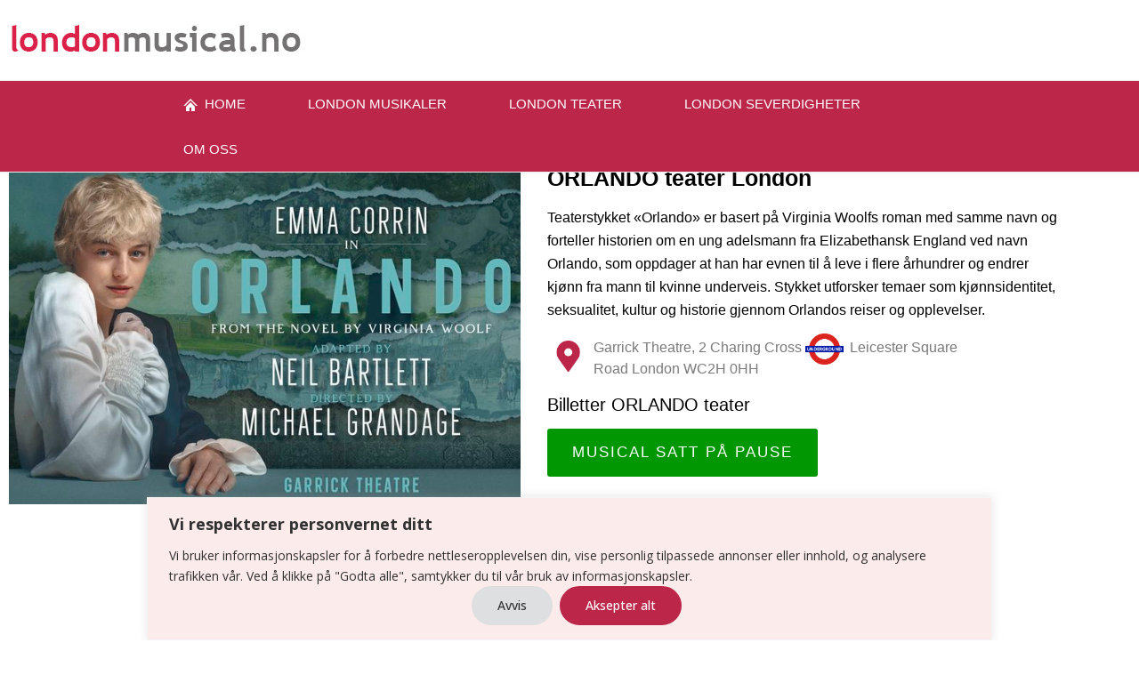

--- FILE ---
content_type: text/html; charset=UTF-8
request_url: https://londonmusical.no/orlando-teater-london/
body_size: 28309
content:
<!DOCTYPE html>
<html lang="nb-NO" >
<head>
		<meta charset="UTF-8" /><meta name="viewport" content="width=device-width, initial-scale=1.0, minimum-scale=1.0, maximum-scale=1.0, user-scalable=0" /><meta http-equiv="X-UA-Compatible" content="IE=edge,chrome=1" /><meta name="format-detection" content="telephone=no"><script type="text/javascript">var ajaxurl = "https://londonmusical.no/wp-admin/admin-ajax.php";</script><meta name='robots' content='index, follow, max-image-preview:large, max-snippet:-1, max-video-preview:-1' />

		<style id="critical-path-css" type="text/css">
			body,html{width:100%;height:100%;margin:0;padding:0}.page-preloader{top:0;left:0;z-index:999;position:fixed;height:100%;width:100%;text-align:center}.preloader-preview-area{animation-delay:-.2s;top:50%;-ms-transform:translateY(100%);transform:translateY(100%);margin-top:10px;max-height:calc(50% - 20px);opacity:1;width:100%;text-align:center;position:absolute}.preloader-logo{max-width:90%;top:50%;-ms-transform:translateY(-100%);transform:translateY(-100%);margin:-10px auto 0 auto;max-height:calc(50% - 20px);opacity:1;position:relative}.ball-pulse>div{width:15px;height:15px;border-radius:100%;margin:2px;animation-fill-mode:both;display:inline-block;animation:ball-pulse .75s infinite cubic-bezier(.2,.68,.18,1.08)}.ball-pulse>div:nth-child(1){animation-delay:-.36s}.ball-pulse>div:nth-child(2){animation-delay:-.24s}.ball-pulse>div:nth-child(3){animation-delay:-.12s}@keyframes ball-pulse{0%{transform:scale(1);opacity:1}45%{transform:scale(.1);opacity:.7}80%{transform:scale(1);opacity:1}}.ball-clip-rotate-pulse{position:relative;-ms-transform:translateY(-15px) translateX(-10px);transform:translateY(-15px) translateX(-10px);display:inline-block}.ball-clip-rotate-pulse>div{animation-fill-mode:both;position:absolute;top:0;left:0;border-radius:100%}.ball-clip-rotate-pulse>div:first-child{height:36px;width:36px;top:7px;left:-7px;animation:ball-clip-rotate-pulse-scale 1s 0s cubic-bezier(.09,.57,.49,.9) infinite}.ball-clip-rotate-pulse>div:last-child{position:absolute;width:50px;height:50px;left:-16px;top:-2px;background:0 0;border:2px solid;animation:ball-clip-rotate-pulse-rotate 1s 0s cubic-bezier(.09,.57,.49,.9) infinite;animation-duration:1s}@keyframes ball-clip-rotate-pulse-rotate{0%{transform:rotate(0) scale(1)}50%{transform:rotate(180deg) scale(.6)}100%{transform:rotate(360deg) scale(1)}}@keyframes ball-clip-rotate-pulse-scale{30%{transform:scale(.3)}100%{transform:scale(1)}}@keyframes square-spin{25%{transform:perspective(100px) rotateX(180deg) rotateY(0)}50%{transform:perspective(100px) rotateX(180deg) rotateY(180deg)}75%{transform:perspective(100px) rotateX(0) rotateY(180deg)}100%{transform:perspective(100px) rotateX(0) rotateY(0)}}.square-spin{display:inline-block}.square-spin>div{animation-fill-mode:both;width:50px;height:50px;animation:square-spin 3s 0s cubic-bezier(.09,.57,.49,.9) infinite}.cube-transition{position:relative;-ms-transform:translate(-25px,-25px);transform:translate(-25px,-25px);display:inline-block}.cube-transition>div{animation-fill-mode:both;width:15px;height:15px;position:absolute;top:-5px;left:-5px;animation:cube-transition 1.6s 0s infinite ease-in-out}.cube-transition>div:last-child{animation-delay:-.8s}@keyframes cube-transition{25%{transform:translateX(50px) scale(.5) rotate(-90deg)}50%{transform:translate(50px,50px) rotate(-180deg)}75%{transform:translateY(50px) scale(.5) rotate(-270deg)}100%{transform:rotate(-360deg)}}.ball-scale>div{border-radius:100%;margin:2px;animation-fill-mode:both;display:inline-block;height:60px;width:60px;animation:ball-scale 1s 0s ease-in-out infinite}@keyframes ball-scale{0%{transform:scale(0)}100%{transform:scale(1);opacity:0}}.line-scale>div{animation-fill-mode:both;display:inline-block;width:5px;height:50px;border-radius:2px;margin:2px}.line-scale>div:nth-child(1){animation:line-scale 1s -.5s infinite cubic-bezier(.2,.68,.18,1.08)}.line-scale>div:nth-child(2){animation:line-scale 1s -.4s infinite cubic-bezier(.2,.68,.18,1.08)}.line-scale>div:nth-child(3){animation:line-scale 1s -.3s infinite cubic-bezier(.2,.68,.18,1.08)}.line-scale>div:nth-child(4){animation:line-scale 1s -.2s infinite cubic-bezier(.2,.68,.18,1.08)}.line-scale>div:nth-child(5){animation:line-scale 1s -.1s infinite cubic-bezier(.2,.68,.18,1.08)}@keyframes line-scale{0%{transform:scaley(1)}50%{transform:scaley(.4)}100%{transform:scaley(1)}}.ball-scale-multiple{position:relative;-ms-transform:translateY(30px);transform:translateY(30px);display:inline-block}.ball-scale-multiple>div{border-radius:100%;animation-fill-mode:both;margin:2px;position:absolute;left:-30px;top:0;opacity:0;margin:0;width:50px;height:50px;animation:ball-scale-multiple 1s 0s linear infinite}.ball-scale-multiple>div:nth-child(2){animation-delay:-.2s}.ball-scale-multiple>div:nth-child(3){animation-delay:-.2s}@keyframes ball-scale-multiple{0%{transform:scale(0);opacity:0}5%{opacity:1}100%{transform:scale(1);opacity:0}}.ball-pulse-sync{display:inline-block}.ball-pulse-sync>div{width:15px;height:15px;border-radius:100%;margin:2px;animation-fill-mode:both;display:inline-block}.ball-pulse-sync>div:nth-child(1){animation:ball-pulse-sync .6s -.21s infinite ease-in-out}.ball-pulse-sync>div:nth-child(2){animation:ball-pulse-sync .6s -.14s infinite ease-in-out}.ball-pulse-sync>div:nth-child(3){animation:ball-pulse-sync .6s -70ms infinite ease-in-out}@keyframes ball-pulse-sync{33%{transform:translateY(10px)}66%{transform:translateY(-10px)}100%{transform:translateY(0)}}.transparent-circle{display:inline-block;border-top:.5em solid rgba(255,255,255,.2);border-right:.5em solid rgba(255,255,255,.2);border-bottom:.5em solid rgba(255,255,255,.2);border-left:.5em solid #fff;transform:translateZ(0);animation:transparent-circle 1.1s infinite linear;width:50px;height:50px;border-radius:50%}.transparent-circle:after{border-radius:50%;width:10em;height:10em}@keyframes transparent-circle{0%{transform:rotate(0)}100%{transform:rotate(360deg)}}.ball-spin-fade-loader{position:relative;top:-10px;left:-10px;display:inline-block}.ball-spin-fade-loader>div{width:15px;height:15px;border-radius:100%;margin:2px;animation-fill-mode:both;position:absolute;animation:ball-spin-fade-loader 1s infinite linear}.ball-spin-fade-loader>div:nth-child(1){top:25px;left:0;animation-delay:-.84s;-webkit-animation-delay:-.84s}.ball-spin-fade-loader>div:nth-child(2){top:17.05px;left:17.05px;animation-delay:-.72s;-webkit-animation-delay:-.72s}.ball-spin-fade-loader>div:nth-child(3){top:0;left:25px;animation-delay:-.6s;-webkit-animation-delay:-.6s}.ball-spin-fade-loader>div:nth-child(4){top:-17.05px;left:17.05px;animation-delay:-.48s;-webkit-animation-delay:-.48s}.ball-spin-fade-loader>div:nth-child(5){top:-25px;left:0;animation-delay:-.36s;-webkit-animation-delay:-.36s}.ball-spin-fade-loader>div:nth-child(6){top:-17.05px;left:-17.05px;animation-delay:-.24s;-webkit-animation-delay:-.24s}.ball-spin-fade-loader>div:nth-child(7){top:0;left:-25px;animation-delay:-.12s;-webkit-animation-delay:-.12s}.ball-spin-fade-loader>div:nth-child(8){top:17.05px;left:-17.05px;animation-delay:0s;-webkit-animation-delay:0s}@keyframes ball-spin-fade-loader{50%{opacity:.3;transform:scale(.4)}100%{opacity:1;transform:scale(1)}}		</style>

		
	<!-- This site is optimized with the Yoast SEO plugin v26.6 - https://yoast.com/wordpress/plugins/seo/ -->
	<title>ORLANDO teater London | Londonmusical.no</title>
	<meta name="description" content="ORLANDO forteller en historie uten like. Hvordan finner noen av oss motet til å virkelig være oss selv." />
	<link rel="canonical" href="https://londonmusical.no/orlando-teater-london/" />
	<meta property="og:locale" content="nb_NO" />
	<meta property="og:type" content="article" />
	<meta property="og:title" content="ORLANDO teater London | Londonmusical.no" />
	<meta property="og:description" content="ORLANDO forteller en historie uten like. Hvordan finner noen av oss motet til å virkelig være oss selv." />
	<meta property="og:url" content="https://londonmusical.no/orlando-teater-london/" />
	<meta property="og:site_name" content="London Musical" />
	<meta property="article:published_time" content="2022-09-26T10:12:22+00:00" />
	<meta property="article:modified_time" content="2023-04-21T08:15:40+00:00" />
	<meta property="og:image" content="https://londonmusical.no/wp-content/uploads/2022/09/default-4.webp" />
	<meta property="og:image:width" content="416" />
	<meta property="og:image:height" content="416" />
	<meta property="og:image:type" content="image/webp" />
	<meta name="author" content="Henry Jovik" />
	<meta name="twitter:card" content="summary_large_image" />
	<meta name="twitter:label1" content="Skrevet av" />
	<meta name="twitter:data1" content="Henry Jovik" />
	<meta name="twitter:label2" content="Ansl. lesetid" />
	<meta name="twitter:data2" content="2 minutter" />
	<script type="application/ld+json" class="yoast-schema-graph">{"@context":"https://schema.org","@graph":[{"@type":"WebPage","@id":"https://londonmusical.no/orlando-teater-london/","url":"https://londonmusical.no/orlando-teater-london/","name":"ORLANDO teater London | Londonmusical.no","isPartOf":{"@id":"https://londonmusical.no/#website"},"primaryImageOfPage":{"@id":"https://londonmusical.no/orlando-teater-london/#primaryimage"},"image":{"@id":"https://londonmusical.no/orlando-teater-london/#primaryimage"},"thumbnailUrl":"https://londonmusical.no/wp-content/uploads/2022/09/default-4.webp","datePublished":"2022-09-26T10:12:22+00:00","dateModified":"2023-04-21T08:15:40+00:00","author":{"@id":"https://londonmusical.no/#/schema/person/c15cac6f7227c795127d90dbcb3e9100"},"description":"ORLANDO forteller en historie uten like. Hvordan finner noen av oss motet til å virkelig være oss selv.","breadcrumb":{"@id":"https://londonmusical.no/orlando-teater-london/#breadcrumb"},"inLanguage":"nb-NO","potentialAction":[{"@type":"ReadAction","target":["https://londonmusical.no/orlando-teater-london/"]}]},{"@type":"ImageObject","inLanguage":"nb-NO","@id":"https://londonmusical.no/orlando-teater-london/#primaryimage","url":"https://londonmusical.no/wp-content/uploads/2022/09/default-4.webp","contentUrl":"https://londonmusical.no/wp-content/uploads/2022/09/default-4.webp","width":416,"height":416,"caption":"ORLANDO"},{"@type":"BreadcrumbList","@id":"https://londonmusical.no/orlando-teater-london/#breadcrumb","itemListElement":[{"@type":"ListItem","position":1,"name":"Hjem","item":"https://londonmusical.no/"},{"@type":"ListItem","position":2,"name":"Orlando"}]},{"@type":"WebSite","@id":"https://londonmusical.no/#website","url":"https://londonmusical.no/","name":"London Musical","description":"","potentialAction":[{"@type":"SearchAction","target":{"@type":"EntryPoint","urlTemplate":"https://londonmusical.no/?s={search_term_string}"},"query-input":{"@type":"PropertyValueSpecification","valueRequired":true,"valueName":"search_term_string"}}],"inLanguage":"nb-NO"},{"@type":"Person","@id":"https://londonmusical.no/#/schema/person/c15cac6f7227c795127d90dbcb3e9100","name":"Henry Jovik","image":{"@type":"ImageObject","inLanguage":"nb-NO","@id":"https://londonmusical.no/#/schema/person/image/","url":"https://secure.gravatar.com/avatar/d18e1026657ef147da7a1baaeaf9e4d5d1baa10c3fb31bc1112c2b8c47e91caf?s=96&d=mm&r=g","contentUrl":"https://secure.gravatar.com/avatar/d18e1026657ef147da7a1baaeaf9e4d5d1baa10c3fb31bc1112c2b8c47e91caf?s=96&d=mm&r=g","caption":"Henry Jovik"},"url":"https://londonmusical.no/author/henry-jovik/"}]}</script>
	<!-- / Yoast SEO plugin. -->



<link rel="shortcut icon" href="https://londonmusical.no/wp-content/uploads/2023/01/favicon.jpg"  />
<script type="text/javascript">window.abb = {};php = {};window.PHP = {};PHP.ajax = "https://londonmusical.no/wp-admin/admin-ajax.php";PHP.wp_p_id = "3470";var mk_header_parallax, mk_banner_parallax, mk_page_parallax, mk_footer_parallax, mk_body_parallax;var mk_images_dir = "https://londonmusical.no/wp-content/themes/jupiter/assets/images",mk_theme_js_path = "https://londonmusical.no/wp-content/themes/jupiter/assets/js",mk_theme_dir = "https://londonmusical.no/wp-content/themes/jupiter",mk_captcha_placeholder = "Enter Captcha",mk_captcha_invalid_txt = "Invalid. Try again.",mk_captcha_correct_txt = "Captcha correct.",mk_responsive_nav_width = 1140,mk_vertical_header_back = "Back",mk_vertical_header_anim = "1",mk_check_rtl = true,mk_grid_width = 1300,mk_ajax_search_option = "disable",mk_preloader_bg_color = "#ffffff",mk_accent_color = "#bc2649",mk_go_to_top =  "true",mk_smooth_scroll =  "false",mk_show_background_video =  "true",mk_preloader_bar_color = "#bc2649",mk_preloader_logo = "";var mk_header_parallax = false,mk_banner_parallax = false,mk_footer_parallax = false,mk_body_parallax = false,mk_no_more_posts = "No More Posts",mk_typekit_id   = "",mk_google_fonts = ["Open Sans:100italic,200italic,300italic,400italic,500italic,600italic,700italic,800italic,900italic,100,200,300,400,500,600,700,800,900"],mk_global_lazyload = true;</script><link rel="alternate" title="oEmbed (JSON)" type="application/json+oembed" href="https://londonmusical.no/wp-json/oembed/1.0/embed?url=https%3A%2F%2Flondonmusical.no%2Forlando-teater-london%2F" />
<link rel="alternate" title="oEmbed (XML)" type="text/xml+oembed" href="https://londonmusical.no/wp-json/oembed/1.0/embed?url=https%3A%2F%2Flondonmusical.no%2Forlando-teater-london%2F&#038;format=xml" />
		<!-- This site uses the Google Analytics by MonsterInsights plugin v9.11.0 - Using Analytics tracking - https://www.monsterinsights.com/ -->
							<script src="//www.googletagmanager.com/gtag/js?id=G-HL94R66JNB"  data-cfasync="false" data-wpfc-render="false" type="text/javascript" async></script>
			<script data-cfasync="false" data-wpfc-render="false" type="text/javascript">
				var mi_version = '9.11.0';
				var mi_track_user = true;
				var mi_no_track_reason = '';
								var MonsterInsightsDefaultLocations = {"page_location":"https:\/\/londonmusical.no\/orlando-teater-london\/"};
								if ( typeof MonsterInsightsPrivacyGuardFilter === 'function' ) {
					var MonsterInsightsLocations = (typeof MonsterInsightsExcludeQuery === 'object') ? MonsterInsightsPrivacyGuardFilter( MonsterInsightsExcludeQuery ) : MonsterInsightsPrivacyGuardFilter( MonsterInsightsDefaultLocations );
				} else {
					var MonsterInsightsLocations = (typeof MonsterInsightsExcludeQuery === 'object') ? MonsterInsightsExcludeQuery : MonsterInsightsDefaultLocations;
				}

								var disableStrs = [
										'ga-disable-G-HL94R66JNB',
									];

				/* Function to detect opted out users */
				function __gtagTrackerIsOptedOut() {
					for (var index = 0; index < disableStrs.length; index++) {
						if (document.cookie.indexOf(disableStrs[index] + '=true') > -1) {
							return true;
						}
					}

					return false;
				}

				/* Disable tracking if the opt-out cookie exists. */
				if (__gtagTrackerIsOptedOut()) {
					for (var index = 0; index < disableStrs.length; index++) {
						window[disableStrs[index]] = true;
					}
				}

				/* Opt-out function */
				function __gtagTrackerOptout() {
					for (var index = 0; index < disableStrs.length; index++) {
						document.cookie = disableStrs[index] + '=true; expires=Thu, 31 Dec 2099 23:59:59 UTC; path=/';
						window[disableStrs[index]] = true;
					}
				}

				if ('undefined' === typeof gaOptout) {
					function gaOptout() {
						__gtagTrackerOptout();
					}
				}
								window.dataLayer = window.dataLayer || [];

				window.MonsterInsightsDualTracker = {
					helpers: {},
					trackers: {},
				};
				if (mi_track_user) {
					function __gtagDataLayer() {
						dataLayer.push(arguments);
					}

					function __gtagTracker(type, name, parameters) {
						if (!parameters) {
							parameters = {};
						}

						if (parameters.send_to) {
							__gtagDataLayer.apply(null, arguments);
							return;
						}

						if (type === 'event') {
														parameters.send_to = monsterinsights_frontend.v4_id;
							var hookName = name;
							if (typeof parameters['event_category'] !== 'undefined') {
								hookName = parameters['event_category'] + ':' + name;
							}

							if (typeof MonsterInsightsDualTracker.trackers[hookName] !== 'undefined') {
								MonsterInsightsDualTracker.trackers[hookName](parameters);
							} else {
								__gtagDataLayer('event', name, parameters);
							}
							
						} else {
							__gtagDataLayer.apply(null, arguments);
						}
					}

					__gtagTracker('js', new Date());
					__gtagTracker('set', {
						'developer_id.dZGIzZG': true,
											});
					if ( MonsterInsightsLocations.page_location ) {
						__gtagTracker('set', MonsterInsightsLocations);
					}
										__gtagTracker('config', 'G-HL94R66JNB', {"forceSSL":"true"} );
										window.gtag = __gtagTracker;										(function () {
						/* https://developers.google.com/analytics/devguides/collection/analyticsjs/ */
						/* ga and __gaTracker compatibility shim. */
						var noopfn = function () {
							return null;
						};
						var newtracker = function () {
							return new Tracker();
						};
						var Tracker = function () {
							return null;
						};
						var p = Tracker.prototype;
						p.get = noopfn;
						p.set = noopfn;
						p.send = function () {
							var args = Array.prototype.slice.call(arguments);
							args.unshift('send');
							__gaTracker.apply(null, args);
						};
						var __gaTracker = function () {
							var len = arguments.length;
							if (len === 0) {
								return;
							}
							var f = arguments[len - 1];
							if (typeof f !== 'object' || f === null || typeof f.hitCallback !== 'function') {
								if ('send' === arguments[0]) {
									var hitConverted, hitObject = false, action;
									if ('event' === arguments[1]) {
										if ('undefined' !== typeof arguments[3]) {
											hitObject = {
												'eventAction': arguments[3],
												'eventCategory': arguments[2],
												'eventLabel': arguments[4],
												'value': arguments[5] ? arguments[5] : 1,
											}
										}
									}
									if ('pageview' === arguments[1]) {
										if ('undefined' !== typeof arguments[2]) {
											hitObject = {
												'eventAction': 'page_view',
												'page_path': arguments[2],
											}
										}
									}
									if (typeof arguments[2] === 'object') {
										hitObject = arguments[2];
									}
									if (typeof arguments[5] === 'object') {
										Object.assign(hitObject, arguments[5]);
									}
									if ('undefined' !== typeof arguments[1].hitType) {
										hitObject = arguments[1];
										if ('pageview' === hitObject.hitType) {
											hitObject.eventAction = 'page_view';
										}
									}
									if (hitObject) {
										action = 'timing' === arguments[1].hitType ? 'timing_complete' : hitObject.eventAction;
										hitConverted = mapArgs(hitObject);
										__gtagTracker('event', action, hitConverted);
									}
								}
								return;
							}

							function mapArgs(args) {
								var arg, hit = {};
								var gaMap = {
									'eventCategory': 'event_category',
									'eventAction': 'event_action',
									'eventLabel': 'event_label',
									'eventValue': 'event_value',
									'nonInteraction': 'non_interaction',
									'timingCategory': 'event_category',
									'timingVar': 'name',
									'timingValue': 'value',
									'timingLabel': 'event_label',
									'page': 'page_path',
									'location': 'page_location',
									'title': 'page_title',
									'referrer' : 'page_referrer',
								};
								for (arg in args) {
																		if (!(!args.hasOwnProperty(arg) || !gaMap.hasOwnProperty(arg))) {
										hit[gaMap[arg]] = args[arg];
									} else {
										hit[arg] = args[arg];
									}
								}
								return hit;
							}

							try {
								f.hitCallback();
							} catch (ex) {
							}
						};
						__gaTracker.create = newtracker;
						__gaTracker.getByName = newtracker;
						__gaTracker.getAll = function () {
							return [];
						};
						__gaTracker.remove = noopfn;
						__gaTracker.loaded = true;
						window['__gaTracker'] = __gaTracker;
					})();
									} else {
										console.log("");
					(function () {
						function __gtagTracker() {
							return null;
						}

						window['__gtagTracker'] = __gtagTracker;
						window['gtag'] = __gtagTracker;
					})();
									}
			</script>
							<!-- / Google Analytics by MonsterInsights -->
		<style id='wp-img-auto-sizes-contain-inline-css' type='text/css'>
img:is([sizes=auto i],[sizes^="auto," i]){contain-intrinsic-size:3000px 1500px}
/*# sourceURL=wp-img-auto-sizes-contain-inline-css */
</style>
<link rel='stylesheet' id='wp-block-library-css' href='https://londonmusical.no/wp-includes/css/dist/block-library/style.min.css' type='text/css' media='all' />
<style id='wp-block-library-theme-inline-css' type='text/css'>
.wp-block-audio :where(figcaption){color:#555;font-size:13px;text-align:center}.is-dark-theme .wp-block-audio :where(figcaption){color:#ffffffa6}.wp-block-audio{margin:0 0 1em}.wp-block-code{border:1px solid #ccc;border-radius:4px;font-family:Menlo,Consolas,monaco,monospace;padding:.8em 1em}.wp-block-embed :where(figcaption){color:#555;font-size:13px;text-align:center}.is-dark-theme .wp-block-embed :where(figcaption){color:#ffffffa6}.wp-block-embed{margin:0 0 1em}.blocks-gallery-caption{color:#555;font-size:13px;text-align:center}.is-dark-theme .blocks-gallery-caption{color:#ffffffa6}:root :where(.wp-block-image figcaption){color:#555;font-size:13px;text-align:center}.is-dark-theme :root :where(.wp-block-image figcaption){color:#ffffffa6}.wp-block-image{margin:0 0 1em}.wp-block-pullquote{border-bottom:4px solid;border-top:4px solid;color:currentColor;margin-bottom:1.75em}.wp-block-pullquote :where(cite),.wp-block-pullquote :where(footer),.wp-block-pullquote__citation{color:currentColor;font-size:.8125em;font-style:normal;text-transform:uppercase}.wp-block-quote{border-left:.25em solid;margin:0 0 1.75em;padding-left:1em}.wp-block-quote cite,.wp-block-quote footer{color:currentColor;font-size:.8125em;font-style:normal;position:relative}.wp-block-quote:where(.has-text-align-right){border-left:none;border-right:.25em solid;padding-left:0;padding-right:1em}.wp-block-quote:where(.has-text-align-center){border:none;padding-left:0}.wp-block-quote.is-large,.wp-block-quote.is-style-large,.wp-block-quote:where(.is-style-plain){border:none}.wp-block-search .wp-block-search__label{font-weight:700}.wp-block-search__button{border:1px solid #ccc;padding:.375em .625em}:where(.wp-block-group.has-background){padding:1.25em 2.375em}.wp-block-separator.has-css-opacity{opacity:.4}.wp-block-separator{border:none;border-bottom:2px solid;margin-left:auto;margin-right:auto}.wp-block-separator.has-alpha-channel-opacity{opacity:1}.wp-block-separator:not(.is-style-wide):not(.is-style-dots){width:100px}.wp-block-separator.has-background:not(.is-style-dots){border-bottom:none;height:1px}.wp-block-separator.has-background:not(.is-style-wide):not(.is-style-dots){height:2px}.wp-block-table{margin:0 0 1em}.wp-block-table td,.wp-block-table th{word-break:normal}.wp-block-table :where(figcaption){color:#555;font-size:13px;text-align:center}.is-dark-theme .wp-block-table :where(figcaption){color:#ffffffa6}.wp-block-video :where(figcaption){color:#555;font-size:13px;text-align:center}.is-dark-theme .wp-block-video :where(figcaption){color:#ffffffa6}.wp-block-video{margin:0 0 1em}:root :where(.wp-block-template-part.has-background){margin-bottom:0;margin-top:0;padding:1.25em 2.375em}
/*# sourceURL=/wp-includes/css/dist/block-library/theme.min.css */
</style>
<style id='classic-theme-styles-inline-css' type='text/css'>
/*! This file is auto-generated */
.wp-block-button__link{color:#fff;background-color:#32373c;border-radius:9999px;box-shadow:none;text-decoration:none;padding:calc(.667em + 2px) calc(1.333em + 2px);font-size:1.125em}.wp-block-file__button{background:#32373c;color:#fff;text-decoration:none}
/*# sourceURL=/wp-includes/css/classic-themes.min.css */
</style>
<style id='global-styles-inline-css' type='text/css'>
:root{--wp--preset--aspect-ratio--square: 1;--wp--preset--aspect-ratio--4-3: 4/3;--wp--preset--aspect-ratio--3-4: 3/4;--wp--preset--aspect-ratio--3-2: 3/2;--wp--preset--aspect-ratio--2-3: 2/3;--wp--preset--aspect-ratio--16-9: 16/9;--wp--preset--aspect-ratio--9-16: 9/16;--wp--preset--color--black: #000000;--wp--preset--color--cyan-bluish-gray: #abb8c3;--wp--preset--color--white: #ffffff;--wp--preset--color--pale-pink: #f78da7;--wp--preset--color--vivid-red: #cf2e2e;--wp--preset--color--luminous-vivid-orange: #ff6900;--wp--preset--color--luminous-vivid-amber: #fcb900;--wp--preset--color--light-green-cyan: #7bdcb5;--wp--preset--color--vivid-green-cyan: #00d084;--wp--preset--color--pale-cyan-blue: #8ed1fc;--wp--preset--color--vivid-cyan-blue: #0693e3;--wp--preset--color--vivid-purple: #9b51e0;--wp--preset--gradient--vivid-cyan-blue-to-vivid-purple: linear-gradient(135deg,rgb(6,147,227) 0%,rgb(155,81,224) 100%);--wp--preset--gradient--light-green-cyan-to-vivid-green-cyan: linear-gradient(135deg,rgb(122,220,180) 0%,rgb(0,208,130) 100%);--wp--preset--gradient--luminous-vivid-amber-to-luminous-vivid-orange: linear-gradient(135deg,rgb(252,185,0) 0%,rgb(255,105,0) 100%);--wp--preset--gradient--luminous-vivid-orange-to-vivid-red: linear-gradient(135deg,rgb(255,105,0) 0%,rgb(207,46,46) 100%);--wp--preset--gradient--very-light-gray-to-cyan-bluish-gray: linear-gradient(135deg,rgb(238,238,238) 0%,rgb(169,184,195) 100%);--wp--preset--gradient--cool-to-warm-spectrum: linear-gradient(135deg,rgb(74,234,220) 0%,rgb(151,120,209) 20%,rgb(207,42,186) 40%,rgb(238,44,130) 60%,rgb(251,105,98) 80%,rgb(254,248,76) 100%);--wp--preset--gradient--blush-light-purple: linear-gradient(135deg,rgb(255,206,236) 0%,rgb(152,150,240) 100%);--wp--preset--gradient--blush-bordeaux: linear-gradient(135deg,rgb(254,205,165) 0%,rgb(254,45,45) 50%,rgb(107,0,62) 100%);--wp--preset--gradient--luminous-dusk: linear-gradient(135deg,rgb(255,203,112) 0%,rgb(199,81,192) 50%,rgb(65,88,208) 100%);--wp--preset--gradient--pale-ocean: linear-gradient(135deg,rgb(255,245,203) 0%,rgb(182,227,212) 50%,rgb(51,167,181) 100%);--wp--preset--gradient--electric-grass: linear-gradient(135deg,rgb(202,248,128) 0%,rgb(113,206,126) 100%);--wp--preset--gradient--midnight: linear-gradient(135deg,rgb(2,3,129) 0%,rgb(40,116,252) 100%);--wp--preset--font-size--small: 13px;--wp--preset--font-size--medium: 20px;--wp--preset--font-size--large: 36px;--wp--preset--font-size--x-large: 42px;--wp--preset--spacing--20: 0.44rem;--wp--preset--spacing--30: 0.67rem;--wp--preset--spacing--40: 1rem;--wp--preset--spacing--50: 1.5rem;--wp--preset--spacing--60: 2.25rem;--wp--preset--spacing--70: 3.38rem;--wp--preset--spacing--80: 5.06rem;--wp--preset--shadow--natural: 6px 6px 9px rgba(0, 0, 0, 0.2);--wp--preset--shadow--deep: 12px 12px 50px rgba(0, 0, 0, 0.4);--wp--preset--shadow--sharp: 6px 6px 0px rgba(0, 0, 0, 0.2);--wp--preset--shadow--outlined: 6px 6px 0px -3px rgb(255, 255, 255), 6px 6px rgb(0, 0, 0);--wp--preset--shadow--crisp: 6px 6px 0px rgb(0, 0, 0);}:where(.is-layout-flex){gap: 0.5em;}:where(.is-layout-grid){gap: 0.5em;}body .is-layout-flex{display: flex;}.is-layout-flex{flex-wrap: wrap;align-items: center;}.is-layout-flex > :is(*, div){margin: 0;}body .is-layout-grid{display: grid;}.is-layout-grid > :is(*, div){margin: 0;}:where(.wp-block-columns.is-layout-flex){gap: 2em;}:where(.wp-block-columns.is-layout-grid){gap: 2em;}:where(.wp-block-post-template.is-layout-flex){gap: 1.25em;}:where(.wp-block-post-template.is-layout-grid){gap: 1.25em;}.has-black-color{color: var(--wp--preset--color--black) !important;}.has-cyan-bluish-gray-color{color: var(--wp--preset--color--cyan-bluish-gray) !important;}.has-white-color{color: var(--wp--preset--color--white) !important;}.has-pale-pink-color{color: var(--wp--preset--color--pale-pink) !important;}.has-vivid-red-color{color: var(--wp--preset--color--vivid-red) !important;}.has-luminous-vivid-orange-color{color: var(--wp--preset--color--luminous-vivid-orange) !important;}.has-luminous-vivid-amber-color{color: var(--wp--preset--color--luminous-vivid-amber) !important;}.has-light-green-cyan-color{color: var(--wp--preset--color--light-green-cyan) !important;}.has-vivid-green-cyan-color{color: var(--wp--preset--color--vivid-green-cyan) !important;}.has-pale-cyan-blue-color{color: var(--wp--preset--color--pale-cyan-blue) !important;}.has-vivid-cyan-blue-color{color: var(--wp--preset--color--vivid-cyan-blue) !important;}.has-vivid-purple-color{color: var(--wp--preset--color--vivid-purple) !important;}.has-black-background-color{background-color: var(--wp--preset--color--black) !important;}.has-cyan-bluish-gray-background-color{background-color: var(--wp--preset--color--cyan-bluish-gray) !important;}.has-white-background-color{background-color: var(--wp--preset--color--white) !important;}.has-pale-pink-background-color{background-color: var(--wp--preset--color--pale-pink) !important;}.has-vivid-red-background-color{background-color: var(--wp--preset--color--vivid-red) !important;}.has-luminous-vivid-orange-background-color{background-color: var(--wp--preset--color--luminous-vivid-orange) !important;}.has-luminous-vivid-amber-background-color{background-color: var(--wp--preset--color--luminous-vivid-amber) !important;}.has-light-green-cyan-background-color{background-color: var(--wp--preset--color--light-green-cyan) !important;}.has-vivid-green-cyan-background-color{background-color: var(--wp--preset--color--vivid-green-cyan) !important;}.has-pale-cyan-blue-background-color{background-color: var(--wp--preset--color--pale-cyan-blue) !important;}.has-vivid-cyan-blue-background-color{background-color: var(--wp--preset--color--vivid-cyan-blue) !important;}.has-vivid-purple-background-color{background-color: var(--wp--preset--color--vivid-purple) !important;}.has-black-border-color{border-color: var(--wp--preset--color--black) !important;}.has-cyan-bluish-gray-border-color{border-color: var(--wp--preset--color--cyan-bluish-gray) !important;}.has-white-border-color{border-color: var(--wp--preset--color--white) !important;}.has-pale-pink-border-color{border-color: var(--wp--preset--color--pale-pink) !important;}.has-vivid-red-border-color{border-color: var(--wp--preset--color--vivid-red) !important;}.has-luminous-vivid-orange-border-color{border-color: var(--wp--preset--color--luminous-vivid-orange) !important;}.has-luminous-vivid-amber-border-color{border-color: var(--wp--preset--color--luminous-vivid-amber) !important;}.has-light-green-cyan-border-color{border-color: var(--wp--preset--color--light-green-cyan) !important;}.has-vivid-green-cyan-border-color{border-color: var(--wp--preset--color--vivid-green-cyan) !important;}.has-pale-cyan-blue-border-color{border-color: var(--wp--preset--color--pale-cyan-blue) !important;}.has-vivid-cyan-blue-border-color{border-color: var(--wp--preset--color--vivid-cyan-blue) !important;}.has-vivid-purple-border-color{border-color: var(--wp--preset--color--vivid-purple) !important;}.has-vivid-cyan-blue-to-vivid-purple-gradient-background{background: var(--wp--preset--gradient--vivid-cyan-blue-to-vivid-purple) !important;}.has-light-green-cyan-to-vivid-green-cyan-gradient-background{background: var(--wp--preset--gradient--light-green-cyan-to-vivid-green-cyan) !important;}.has-luminous-vivid-amber-to-luminous-vivid-orange-gradient-background{background: var(--wp--preset--gradient--luminous-vivid-amber-to-luminous-vivid-orange) !important;}.has-luminous-vivid-orange-to-vivid-red-gradient-background{background: var(--wp--preset--gradient--luminous-vivid-orange-to-vivid-red) !important;}.has-very-light-gray-to-cyan-bluish-gray-gradient-background{background: var(--wp--preset--gradient--very-light-gray-to-cyan-bluish-gray) !important;}.has-cool-to-warm-spectrum-gradient-background{background: var(--wp--preset--gradient--cool-to-warm-spectrum) !important;}.has-blush-light-purple-gradient-background{background: var(--wp--preset--gradient--blush-light-purple) !important;}.has-blush-bordeaux-gradient-background{background: var(--wp--preset--gradient--blush-bordeaux) !important;}.has-luminous-dusk-gradient-background{background: var(--wp--preset--gradient--luminous-dusk) !important;}.has-pale-ocean-gradient-background{background: var(--wp--preset--gradient--pale-ocean) !important;}.has-electric-grass-gradient-background{background: var(--wp--preset--gradient--electric-grass) !important;}.has-midnight-gradient-background{background: var(--wp--preset--gradient--midnight) !important;}.has-small-font-size{font-size: var(--wp--preset--font-size--small) !important;}.has-medium-font-size{font-size: var(--wp--preset--font-size--medium) !important;}.has-large-font-size{font-size: var(--wp--preset--font-size--large) !important;}.has-x-large-font-size{font-size: var(--wp--preset--font-size--x-large) !important;}
:where(.wp-block-post-template.is-layout-flex){gap: 1.25em;}:where(.wp-block-post-template.is-layout-grid){gap: 1.25em;}
:where(.wp-block-term-template.is-layout-flex){gap: 1.25em;}:where(.wp-block-term-template.is-layout-grid){gap: 1.25em;}
:where(.wp-block-columns.is-layout-flex){gap: 2em;}:where(.wp-block-columns.is-layout-grid){gap: 2em;}
:root :where(.wp-block-pullquote){font-size: 1.5em;line-height: 1.6;}
/*# sourceURL=global-styles-inline-css */
</style>
<link data-minify="1" rel='stylesheet' id='theme-styles-css' href='https://londonmusical.no/wp-content/cache/min/1/wp-content/themes/jupiter/assets/stylesheet/min/full-styles.6.12.2.css?ver=1767120523' type='text/css' media='all' />
<style id='theme-styles-inline-css' type='text/css'>

			#wpadminbar {
				-webkit-backface-visibility: hidden;
				backface-visibility: hidden;
				-webkit-perspective: 1000;
				-ms-perspective: 1000;
				perspective: 1000;
				-webkit-transform: translateZ(0px);
				-ms-transform: translateZ(0px);
				transform: translateZ(0px);
			}
			@media screen and (max-width: 600px) {
				#wpadminbar {
					position: fixed !important;
				}
			}
		
body { transform:unset;background-color:#fff; } .hb-custom-header #mk-page-introduce, .mk-header { transform:unset;background-color:#f7f7f7;background-size:cover;-webkit-background-size:cover;-moz-background-size:cover; } .hb-custom-header > div, .mk-header-bg { transform:unset;background-color:#fff; } .mk-classic-nav-bg { background-color:#bc2649; } .master-holder-bg { transform:unset;background-color:#fff; } #mk-footer { transform:unset;background-color:#3d4045; } #mk-boxed-layout { -webkit-box-shadow:0 0 0px rgba(0, 0, 0, 0); -moz-box-shadow:0 0 0px rgba(0, 0, 0, 0); box-shadow:0 0 0px rgba(0, 0, 0, 0); } .mk-news-tab .mk-tabs-tabs .is-active a, .mk-fancy-title.pattern-style span, .mk-fancy-title.pattern-style.color-gradient span:after, .page-bg-color { background-color:#fff; } .page-title { font-size:20px; color:#4d4d4d; text-transform:uppercase; font-weight:400; letter-spacing:2px; } .page-subtitle { font-size:14px; line-height:100%; color:#a3a3a3; font-size:14px; text-transform:none; } .mk-header { border-bottom:1px solid #ededed; } .header-style-1 .mk-header-padding-wrapper, .header-style-2 .mk-header-padding-wrapper, .header-style-3 .mk-header-padding-wrapper { padding-top:141px; } .mk-process-steps[max-width~="950px"] ul::before { display:none !important; } .mk-process-steps[max-width~="950px"] li { margin-bottom:30px !important; width:100% !important; text-align:center; } .mk-event-countdown-ul[max-width~="750px"] li { width:90%; display:block; margin:0 auto 15px; } body { font-family:Open Sans } h1, h2, h3, h4, h5, h6, .main-navigation-ul, .mk-vm-menuwrapper, .mk-button { font-family:Trebuchet MS, Helvetica, sans-serif } h2 { font-family:Trebuchet MS, Helvetica, sans-serif } @font-face { font-family:'star'; src:url('https://londonmusical.no/wp-content/themes/jupiter/assets/stylesheet/fonts/star/font.eot'); src:url('https://londonmusical.no/wp-content/themes/jupiter/assets/stylesheet/fonts/star/font.eot?#iefix') format('embedded-opentype'), url('https://londonmusical.no/wp-content/themes/jupiter/assets/stylesheet/fonts/star/font.woff') format('woff'), url('https://londonmusical.no/wp-content/themes/jupiter/assets/stylesheet/fonts/star/font.ttf') format('truetype'), url('https://londonmusical.no/wp-content/themes/jupiter/assets/stylesheet/fonts/star/font.svg#star') format('svg'); font-weight:normal; font-style:normal; } @font-face { font-family:'WooCommerce'; src:url('https://londonmusical.no/wp-content/themes/jupiter/assets/stylesheet/fonts/woocommerce/font.eot'); src:url('https://londonmusical.no/wp-content/themes/jupiter/assets/stylesheet/fonts/woocommerce/font.eot?#iefix') format('embedded-opentype'), url('https://londonmusical.no/wp-content/themes/jupiter/assets/stylesheet/fonts/woocommerce/font.woff') format('woff'), url('https://londonmusical.no/wp-content/themes/jupiter/assets/stylesheet/fonts/woocommerce/font.ttf') format('truetype'), url('https://londonmusical.no/wp-content/themes/jupiter/assets/stylesheet/fonts/woocommerce/font.svg#WooCommerce') format('svg'); font-weight:normal; font-style:normal; } .blog-grid-holder {margin-bottom:40px !important;} .mk-blog-grid-item .mk-blog-meta{padding:0px !important;} .mk-blog-grid-item .the-title { height:30px; text-align:center; margin:0px !important;} .mk-blog-grid-item .the-title a { font-size:16px !important; text-transform:capitalize;} .blog-grid-footer{display:none;} .widgettitle{background-color:#bc2649; Padding:16px 0px 16px 22px; color:#ffffff !important; font-family:'Fjalla One', sans-serif; font-size:18px !important; letter-spacing:1px;} #text-6, #text-5, #text-4, #text-2, #search-2{ border:1px solid #bc2649;} .vc_gitem-zone-mini{ background-color:#ffffff !important;} .vc_gitem-link.vc_general.vc_btn3.vc_btn3-size-md.vc_btn3-shape-rounded.vc_btn3-style-flat.vc_btn3-color-juicy-pink { display:none;} .textwidget { padding:10px 0px 10px 15px;} .vc_grid-owl-dots.vc_grid-radio_dots.vc_grid-owl-dots-color-grey.disabled { display:none;} #recent_posts-2 { border:1px solid #bc2649;} .post-list-thumb { margin-left:15px !important;} #search-4 { border:1px solid #bc2649;} #recent_posts-3 { border:1px solid #bc2649;} #text-8 {border:1px solid #bc2649;} #text-9 {border:1px solid #bc2649;} #text-10 {border:1px solid #bc2649;} #text-11 {border:1px solid #bc2649;} #text-12 {border:1px solid #bc2649;} .redclass{color:red; text-align:center; margin-bottom:13px;} .mbtncls{background-color:rgb(14, 121, 56); padding:12px 22px; font-size:14px; line-height:100%; border-radius:3px; color:#ffffff !important; font-weight:500;} .vc_custom_heading.vc_gitem-post-data.vc_gitem-post-data-source-post_title h4 {text-align:center !important;} .similar-post-title {position:relative;} .similar-post-title::after {content:"DE SOM BESTILLTE MUSICAL, KJØPTE OGSÅ…";position:absolute;top:0;left:0;right:0;bottom:0;background:white;} .mk-classic-menu-wrapper{width:710px !important; margin:0 auto;} @media only screen and (min-width:768px) and (max-width:992px){ .vc_gitem_row .mk-button-container a{padding:3px 7px; font-size:12px;} } @media only screen and (min-width:992px) {...}
/*# sourceURL=theme-styles-inline-css */
</style>
<link data-minify="1" rel='stylesheet' id='mkhb-render-css' href='https://londonmusical.no/wp-content/cache/min/1/wp-content/themes/jupiter/header-builder/includes/assets/css/mkhb-render.css?ver=1767120523' type='text/css' media='all' />
<link data-minify="1" rel='stylesheet' id='mkhb-row-css' href='https://londonmusical.no/wp-content/cache/min/1/wp-content/themes/jupiter/header-builder/includes/assets/css/mkhb-row.css?ver=1767120523' type='text/css' media='all' />
<link data-minify="1" rel='stylesheet' id='mkhb-column-css' href='https://londonmusical.no/wp-content/cache/min/1/wp-content/themes/jupiter/header-builder/includes/assets/css/mkhb-column.css?ver=1767120523' type='text/css' media='all' />
<link rel='stylesheet' id='elementor-frontend-css' href='https://londonmusical.no/wp-content/plugins/elementor/assets/css/frontend.min.css' type='text/css' media='all' />
<style id='elementor-frontend-inline-css' type='text/css'>
.elementor-kit-5587{--e-global-color-primary:#6EC1E4;--e-global-color-secondary:#54595F;--e-global-color-text:#7A7A7A;--e-global-color-accent:#61CE70;--e-global-typography-primary-font-family:"Roboto";--e-global-typography-primary-font-weight:600;--e-global-typography-secondary-font-family:"Roboto Slab";--e-global-typography-secondary-font-weight:400;--e-global-typography-text-font-family:"Roboto";--e-global-typography-text-font-weight:400;--e-global-typography-accent-font-family:"Roboto";--e-global-typography-accent-font-weight:500;}.elementor-kit-5587 e-page-transition{background-color:#FFBC7D;}.elementor-section.elementor-section-boxed > .elementor-container{max-width:1140px;}.e-con{--container-max-width:1140px;}.elementor-widget:not(:last-child){margin-block-end:20px;}.elementor-element{--widgets-spacing:20px 20px;--widgets-spacing-row:20px;--widgets-spacing-column:20px;}{}h1.entry-title{display:var(--page-title-display);}@media(max-width:1024px){.elementor-section.elementor-section-boxed > .elementor-container{max-width:1024px;}.e-con{--container-max-width:1024px;}}@media(max-width:767px){.elementor-section.elementor-section-boxed > .elementor-container{max-width:767px;}.e-con{--container-max-width:767px;}}
.elementor-5602 .elementor-element.elementor-element-50fc83c > .elementor-container{max-width:1200px;}.elementor-5602 .elementor-element.elementor-element-50fc83c{padding:30px 0px 40px 0px;}.elementor-widget-theme-post-content{color:var( --e-global-color-text );font-family:var( --e-global-typography-text-font-family ), Sans-serif;font-weight:var( --e-global-typography-text-font-weight );}.elementor-5602 .elementor-element.elementor-element-c674efe{font-family:"Trebuchet MS", Sans-serif;}.elementor-5602 .elementor-element.elementor-element-5f162b7{--spacer-size:40px;}.elementor-widget-heading .elementor-heading-title{font-family:var( --e-global-typography-primary-font-family ), Sans-serif;font-weight:var( --e-global-typography-primary-font-weight );color:var( --e-global-color-primary );}.elementor-5602 .elementor-element.elementor-element-b9530c5{text-align:center;}.elementor-5602 .elementor-element.elementor-element-b9530c5 .elementor-heading-title{font-family:"Trebuchet MS", Sans-serif;font-size:25px;font-weight:600;line-height:33px;color:#000000;}.elementor-5602 .elementor-element.elementor-element-f8cb8f0 > .elementor-container{max-width:1200px;}.elementor-5602 .elementor-element.elementor-element-f8cb8f0{margin-top:15px;margin-bottom:0px;}.elementor-widget-image .widget-image-caption{color:var( --e-global-color-text );font-family:var( --e-global-typography-text-font-family ), Sans-serif;font-weight:var( --e-global-typography-text-font-weight );}.elementor-5602 .elementor-element.elementor-element-cd4cda2 img{width:180px;}.elementor-5602 .elementor-element.elementor-element-2435b19{text-align:center;}.elementor-5602 .elementor-element.elementor-element-2435b19 .elementor-heading-title{font-family:"Trebuchet MS", Sans-serif;font-size:16px;font-weight:900;line-height:18px;color:#030303;}.elementor-5602 .elementor-element.elementor-element-44ca795 img{width:180px;}.elementor-5602 .elementor-element.elementor-element-775edff{text-align:center;}.elementor-5602 .elementor-element.elementor-element-775edff .elementor-heading-title{font-family:"Trebuchet MS", Sans-serif;font-size:16px;font-weight:900;line-height:18px;color:#030303;}.elementor-5602 .elementor-element.elementor-element-6ed960b img{width:180px;}.elementor-5602 .elementor-element.elementor-element-00bc945{text-align:center;}.elementor-5602 .elementor-element.elementor-element-00bc945 .elementor-heading-title{font-family:"Trebuchet MS", Sans-serif;font-size:16px;font-weight:900;line-height:18px;color:#030303;}.elementor-5602 .elementor-element.elementor-element-39c643d img{width:180px;}.elementor-5602 .elementor-element.elementor-element-7ebba52{text-align:center;}.elementor-5602 .elementor-element.elementor-element-7ebba52 .elementor-heading-title{font-family:"Trebuchet MS", Sans-serif;font-size:16px;font-weight:900;line-height:18px;color:#030303;}.elementor-5602 .elementor-element.elementor-element-9360c61 img{width:180px;}.elementor-5602 .elementor-element.elementor-element-76cd8e8{text-align:center;}.elementor-5602 .elementor-element.elementor-element-76cd8e8 .elementor-heading-title{font-family:"Trebuchet MS", Sans-serif;font-size:16px;font-weight:900;line-height:18px;color:#030303;}.elementor-widget-text-editor{font-family:var( --e-global-typography-text-font-family ), Sans-serif;font-weight:var( --e-global-typography-text-font-weight );color:var( --e-global-color-text );}.elementor-widget-text-editor.elementor-drop-cap-view-stacked .elementor-drop-cap{background-color:var( --e-global-color-primary );}.elementor-widget-text-editor.elementor-drop-cap-view-framed .elementor-drop-cap, .elementor-widget-text-editor.elementor-drop-cap-view-default .elementor-drop-cap{color:var( --e-global-color-primary );border-color:var( --e-global-color-primary );}.elementor-5602 .elementor-element.elementor-element-d6ad09e > .elementor-widget-container{margin:40px 0px 0px 0px;}.elementor-5602 .elementor-element.elementor-element-d6ad09e{font-family:"Trebuchet MS", Sans-serif;font-size:16px;font-weight:400;line-height:27px;color:#020202;}@media(max-width:767px){.elementor-5602 .elementor-element.elementor-element-260842c{width:50%;}.elementor-5602 .elementor-element.elementor-element-ceccce4{width:50%;}.elementor-5602 .elementor-element.elementor-element-43d126e{width:50%;}.elementor-5602 .elementor-element.elementor-element-d0bfe17{width:50%;}.elementor-5602 .elementor-element.elementor-element-a19ef27{width:50%;}}
/*# sourceURL=elementor-frontend-inline-css */
</style>
<link rel='stylesheet' id='widget-spacer-css' href='https://londonmusical.no/wp-content/plugins/elementor/assets/css/widget-spacer.min.css' type='text/css' media='all' />
<link rel='stylesheet' id='widget-heading-css' href='https://londonmusical.no/wp-content/plugins/elementor/assets/css/widget-heading.min.css' type='text/css' media='all' />
<link rel='stylesheet' id='widget-image-css' href='https://londonmusical.no/wp-content/plugins/elementor/assets/css/widget-image.min.css' type='text/css' media='all' />
<link data-minify="1" rel='stylesheet' id='js_composer_front-css' href='https://londonmusical.no/wp-content/cache/min/1/wp-content/plugins/js_composer_theme/assets/css/js_composer.min.css?ver=1767120523' type='text/css' media='all' />
<link data-minify="1" rel='stylesheet' id='theme-options-css' href='https://londonmusical.no/wp-content/cache/min/1/wp-content/uploads/mk_assets/theme-options-production-1767120396.css?ver=1767120523' type='text/css' media='all' />
<link rel='stylesheet' id='jupiter-donut-shortcodes-css' href='https://londonmusical.no/wp-content/plugins/jupiter-donut/assets/css/shortcodes-styles.min.css' type='text/css' media='all' />
<link data-minify="1" rel='stylesheet' id='elementor-gf-local-roboto-css' href='https://londonmusical.no/wp-content/cache/min/1/wp-content/uploads/elementor/google-fonts/css/roboto.css?ver=1767120523' type='text/css' media='all' />
<link data-minify="1" rel='stylesheet' id='elementor-gf-local-robotoslab-css' href='https://londonmusical.no/wp-content/cache/min/1/wp-content/uploads/elementor/google-fonts/css/robotoslab.css?ver=1767120523' type='text/css' media='all' />
<script type="text/javascript" id="cookie-law-info-js-extra">
/* <![CDATA[ */
var _ckyConfig = {"_ipData":[],"_assetsURL":"https://londonmusical.no/wp-content/plugins/cookie-law-info/lite/frontend/images/","_publicURL":"https://londonmusical.no","_expiry":"365","_categories":[{"name":"N\u00f8dvendig","slug":"necessary","isNecessary":true,"ccpaDoNotSell":true,"cookies":[{"cookieID":"cookielawinfo-checkbox-others","domain":"","provider":""},{"cookieID":"cookielawinfo-checkbox-necessary","domain":"","provider":""},{"cookieID":"cookielawinfo-checkbox-functional","domain":"","provider":""},{"cookieID":"cookielawinfo-checkbox-performance","domain":"","provider":""},{"cookieID":"cookielawinfo-checkbox-analytics","domain":"","provider":""},{"cookieID":"viewed_cookie_policy","domain":"","provider":""}],"active":true,"defaultConsent":{"gdpr":true,"ccpa":true}},{"name":"Funksjonell","slug":"functional","isNecessary":false,"ccpaDoNotSell":true,"cookies":[],"active":true,"defaultConsent":{"gdpr":false,"ccpa":false}},{"name":"Ytelse","slug":"performance","isNecessary":false,"ccpaDoNotSell":true,"cookies":[],"active":true,"defaultConsent":{"gdpr":false,"ccpa":false}},{"name":"Analytics","slug":"analytics","isNecessary":false,"ccpaDoNotSell":true,"cookies":[],"active":true,"defaultConsent":{"gdpr":false,"ccpa":false}},{"name":"Annonse","slug":"advertisement","isNecessary":false,"ccpaDoNotSell":true,"cookies":[],"active":true,"defaultConsent":{"gdpr":false,"ccpa":false}},{"name":"","slug":"others","isNecessary":false,"ccpaDoNotSell":true,"cookies":[],"active":true,"defaultConsent":{"gdpr":false,"ccpa":false}}],"_activeLaw":"gdpr","_rootDomain":"","_block":"1","_showBanner":"1","_bannerConfig":{"settings":{"type":"banner","preferenceCenterType":"popup","position":"bottom","applicableLaw":"gdpr"},"behaviours":{"reloadBannerOnAccept":false,"loadAnalyticsByDefault":false,"animations":{"onLoad":"animate","onHide":"sticky"}},"config":{"revisitConsent":{"status":false,"tag":"revisit-consent","position":"bottom-right","meta":{"url":"#"},"styles":{"background-color":"#0056A7"},"elements":{"title":{"type":"text","tag":"revisit-consent-title","status":true,"styles":{"color":"#0056a7"}}}},"preferenceCenter":{"toggle":{"status":true,"tag":"detail-category-toggle","type":"toggle","states":{"active":{"styles":{"background-color":"#1863DC"}},"inactive":{"styles":{"background-color":"#D0D5D2"}}}}},"categoryPreview":{"status":false,"toggle":{"status":true,"tag":"detail-category-preview-toggle","type":"toggle","states":{"active":{"styles":{"background-color":"#1863DC"}},"inactive":{"styles":{"background-color":"#D0D5D2"}}}}},"videoPlaceholder":{"status":true,"styles":{"background-color":"#000000","border-color":"#000000","color":"#ffffff"}},"readMore":{"status":false,"tag":"readmore-button","type":"link","meta":{"noFollow":true,"newTab":true},"styles":{"color":"#444","background-color":"transparent","border-color":"transparent"}},"showMore":{"status":true,"tag":"show-desc-button","type":"button","styles":{"color":"#1863DC"}},"showLess":{"status":true,"tag":"hide-desc-button","type":"button","styles":{"color":"#1863DC"}},"alwaysActive":{"status":true,"tag":"always-active","styles":{"color":"#008000"}},"manualLinks":{"status":true,"tag":"manual-links","type":"link","styles":{"color":"#1863DC"}},"auditTable":{"status":true},"optOption":{"status":true,"toggle":{"status":true,"tag":"optout-option-toggle","type":"toggle","states":{"active":{"styles":{"background-color":"#1863dc"}},"inactive":{"styles":{"background-color":"#FFFFFF"}}}}}}},"_version":"3.3.9","_logConsent":"1","_tags":[{"tag":"accept-button","styles":{"color":"#ffffff","background-color":"#bc2649","border-color":"#bc2649"}},{"tag":"reject-button","styles":{"color":"#333333","background-color":"#dedfe0","border-color":"#dedfe0"}},{"tag":"settings-button","styles":{"color":"#333333","background-color":"#dedfe0","border-color":"#dedfe0"}},{"tag":"readmore-button","styles":{"color":"#444","background-color":"transparent","border-color":"transparent"}},{"tag":"donotsell-button","styles":{"color":"#333333","background-color":"","border-color":""}},{"tag":"show-desc-button","styles":{"color":"#1863DC"}},{"tag":"hide-desc-button","styles":{"color":"#1863DC"}},{"tag":"cky-always-active","styles":[]},{"tag":"cky-link","styles":[]},{"tag":"accept-button","styles":{"color":"#ffffff","background-color":"#bc2649","border-color":"#bc2649"}},{"tag":"revisit-consent","styles":{"background-color":"#0056A7"}}],"_shortCodes":[{"key":"cky_readmore","content":"\u003Ca href=\"#\" class=\"cky-policy\" aria-label=\"Retningslinjer for informasjonskapsler\" target=\"_blank\" rel=\"noopener\" data-cky-tag=\"readmore-button\"\u003ERetningslinjer for informasjonskapsler\u003C/a\u003E","tag":"readmore-button","status":false,"attributes":{"rel":"nofollow","target":"_blank"}},{"key":"cky_show_desc","content":"\u003Cbutton class=\"cky-show-desc-btn\" data-cky-tag=\"show-desc-button\" aria-label=\"Vis mer\"\u003EVis mer\u003C/button\u003E","tag":"show-desc-button","status":true,"attributes":[]},{"key":"cky_hide_desc","content":"\u003Cbutton class=\"cky-show-desc-btn\" data-cky-tag=\"hide-desc-button\" aria-label=\"Vis mindre\"\u003EVis mindre\u003C/button\u003E","tag":"hide-desc-button","status":true,"attributes":[]},{"key":"cky_optout_show_desc","content":"[cky_optout_show_desc]","tag":"optout-show-desc-button","status":true,"attributes":[]},{"key":"cky_optout_hide_desc","content":"[cky_optout_hide_desc]","tag":"optout-hide-desc-button","status":true,"attributes":[]},{"key":"cky_category_toggle_label","content":"[cky_{{status}}_category_label] [cky_preference_{{category_slug}}_title]","tag":"","status":true,"attributes":[]},{"key":"cky_enable_category_label","content":"Muliggj\u00f8re","tag":"","status":true,"attributes":[]},{"key":"cky_disable_category_label","content":"Deaktiver","tag":"","status":true,"attributes":[]},{"key":"cky_video_placeholder","content":"\u003Cdiv class=\"video-placeholder-normal\" data-cky-tag=\"video-placeholder\" id=\"[UNIQUEID]\"\u003E\u003Cp class=\"video-placeholder-text-normal\" data-cky-tag=\"placeholder-title\"\u003EVennligst godta samtykke til informasjonskapsler\u003C/p\u003E\u003C/div\u003E","tag":"","status":true,"attributes":[]},{"key":"cky_enable_optout_label","content":"Muliggj\u00f8re","tag":"","status":true,"attributes":[]},{"key":"cky_disable_optout_label","content":"Deaktiver","tag":"","status":true,"attributes":[]},{"key":"cky_optout_toggle_label","content":"[cky_{{status}}_optout_label] [cky_optout_option_title]","tag":"","status":true,"attributes":[]},{"key":"cky_optout_option_title","content":"Ikke selg eller del personopplysningene mine","tag":"","status":true,"attributes":[]},{"key":"cky_optout_close_label","content":"Lukk","tag":"","status":true,"attributes":[]},{"key":"cky_preference_close_label","content":"Lukk","tag":"","status":true,"attributes":[]}],"_rtl":"","_language":"no","_providersToBlock":[]};
var _ckyStyles = {"css":".cky-overlay{background: #000000; opacity: 0.4; position: fixed; top: 0; left: 0; width: 100%; height: 100%; z-index: 99999999;}.cky-hide{display: none;}.cky-btn-revisit-wrapper{display: flex; align-items: center; justify-content: center; background: #0056a7; width: 45px; height: 45px; border-radius: 50%; position: fixed; z-index: 999999; cursor: pointer;}.cky-revisit-bottom-left{bottom: 15px; left: 15px;}.cky-revisit-bottom-right{bottom: 15px; right: 15px;}.cky-btn-revisit-wrapper .cky-btn-revisit{display: flex; align-items: center; justify-content: center; background: none; border: none; cursor: pointer; position: relative; margin: 0; padding: 0;}.cky-btn-revisit-wrapper .cky-btn-revisit img{max-width: fit-content; margin: 0; height: 30px; width: 30px;}.cky-revisit-bottom-left:hover::before{content: attr(data-tooltip); position: absolute; background: #4e4b66; color: #ffffff; left: calc(100% + 7px); font-size: 12px; line-height: 16px; width: max-content; padding: 4px 8px; border-radius: 4px;}.cky-revisit-bottom-left:hover::after{position: absolute; content: \"\"; border: 5px solid transparent; left: calc(100% + 2px); border-left-width: 0; border-right-color: #4e4b66;}.cky-revisit-bottom-right:hover::before{content: attr(data-tooltip); position: absolute; background: #4e4b66; color: #ffffff; right: calc(100% + 7px); font-size: 12px; line-height: 16px; width: max-content; padding: 4px 8px; border-radius: 4px;}.cky-revisit-bottom-right:hover::after{position: absolute; content: \"\"; border: 5px solid transparent; right: calc(100% + 2px); border-right-width: 0; border-left-color: #4e4b66;}.cky-revisit-hide{display: none;}.cky-consent-container{position: fixed; width: 100%; box-sizing: border-box; z-index: 9999999;}.cky-consent-container .cky-consent-bar{background: #ffffff; border: 1px solid; padding: 16.5px 24px; box-shadow: 0 -1px 10px 0 #acabab4d;}.cky-banner-bottom{bottom: 0; left: 0;}.cky-banner-top{top: 0; left: 0;}.cky-custom-brand-logo-wrapper .cky-custom-brand-logo{width: 100px; height: auto; margin: 0 0 12px 0;}.cky-notice .cky-title{color: #212121; font-weight: 700; font-size: 18px; line-height: 24px; margin: 0 0 12px 0;}.cky-notice-group{display: flex; justify-content: space-between; align-items: center; font-size: 14px; line-height: 24px; font-weight: 400;}.cky-notice-des *,.cky-preference-content-wrapper *,.cky-accordion-header-des *,.cky-gpc-wrapper .cky-gpc-desc *{font-size: 14px;}.cky-notice-des{color: #212121; font-size: 14px; line-height: 24px; font-weight: 400;}.cky-notice-des img{height: 25px; width: 25px;}.cky-consent-bar .cky-notice-des p,.cky-gpc-wrapper .cky-gpc-desc p,.cky-preference-body-wrapper .cky-preference-content-wrapper p,.cky-accordion-header-wrapper .cky-accordion-header-des p,.cky-cookie-des-table li div:last-child p{color: inherit; margin-top: 0; overflow-wrap: break-word;}.cky-notice-des P:last-child,.cky-preference-content-wrapper p:last-child,.cky-cookie-des-table li div:last-child p:last-child,.cky-gpc-wrapper .cky-gpc-desc p:last-child{margin-bottom: 0;}.cky-notice-des a.cky-policy,.cky-notice-des button.cky-policy{font-size: 14px; color: #1863dc; white-space: nowrap; cursor: pointer; background: transparent; border: 1px solid; text-decoration: underline;}.cky-notice-des button.cky-policy{padding: 0;}.cky-notice-des a.cky-policy:focus-visible,.cky-notice-des button.cky-policy:focus-visible,.cky-preference-content-wrapper .cky-show-desc-btn:focus-visible,.cky-accordion-header .cky-accordion-btn:focus-visible,.cky-preference-header .cky-btn-close:focus-visible,.cky-switch input[type=\"checkbox\"]:focus-visible,.cky-footer-wrapper a:focus-visible,.cky-btn:focus-visible{outline: 2px solid #1863dc; outline-offset: 2px;}.cky-btn:focus:not(:focus-visible),.cky-accordion-header .cky-accordion-btn:focus:not(:focus-visible),.cky-preference-content-wrapper .cky-show-desc-btn:focus:not(:focus-visible),.cky-btn-revisit-wrapper .cky-btn-revisit:focus:not(:focus-visible),.cky-preference-header .cky-btn-close:focus:not(:focus-visible),.cky-consent-bar .cky-banner-btn-close:focus:not(:focus-visible){outline: 0;}button.cky-show-desc-btn:not(:hover):not(:active){color: #1863dc; background: transparent;}button.cky-accordion-btn:not(:hover):not(:active),button.cky-banner-btn-close:not(:hover):not(:active),button.cky-btn-close:not(:hover):not(:active),button.cky-btn-revisit:not(:hover):not(:active){background: transparent;}.cky-consent-bar button:hover,.cky-modal.cky-modal-open button:hover,.cky-consent-bar button:focus,.cky-modal.cky-modal-open button:focus{text-decoration: none;}.cky-notice-btn-wrapper{display: flex; justify-content: center; align-items: center; margin-left: 15px;}.cky-notice-btn-wrapper .cky-btn{text-shadow: none; box-shadow: none;}.cky-btn{font-size: 14px; font-family: inherit; line-height: 24px; padding: 8px 27px; font-weight: 500; margin: 0 8px 0 0; border-radius: 2px; white-space: nowrap; cursor: pointer; text-align: center; text-transform: none; min-height: 0;}.cky-btn:hover{opacity: 0.8;}.cky-btn-customize{color: #1863dc; background: transparent; border: 2px solid #1863dc;}.cky-btn-reject{color: #1863dc; background: transparent; border: 2px solid #1863dc;}.cky-btn-accept{background: #1863dc; color: #ffffff; border: 2px solid #1863dc;}.cky-btn:last-child{margin-right: 0;}@media (max-width: 768px){.cky-notice-group{display: block;}.cky-notice-btn-wrapper{margin-left: 0;}.cky-notice-btn-wrapper .cky-btn{flex: auto; max-width: 100%; margin-top: 10px; white-space: unset;}}@media (max-width: 576px){.cky-notice-btn-wrapper{flex-direction: column;}.cky-custom-brand-logo-wrapper, .cky-notice .cky-title, .cky-notice-des, .cky-notice-btn-wrapper{padding: 0 28px;}.cky-consent-container .cky-consent-bar{padding: 16.5px 0;}.cky-notice-des{max-height: 40vh; overflow-y: scroll;}.cky-notice-btn-wrapper .cky-btn{width: 100%; padding: 8px; margin-right: 0;}.cky-notice-btn-wrapper .cky-btn-accept{order: 1;}.cky-notice-btn-wrapper .cky-btn-reject{order: 3;}.cky-notice-btn-wrapper .cky-btn-customize{order: 2;}}@media (max-height: 480px){.cky-consent-container{max-height: 100vh;overflow-y: scroll}.cky-notice-des{max-height: unset;overflow-y: unset}.cky-preference-center{height: 100vh;overflow: auto !important}.cky-preference-center .cky-preference-body-wrapper{overflow: unset}}@media (max-width: 425px){.cky-custom-brand-logo-wrapper, .cky-notice .cky-title, .cky-notice-des, .cky-notice-btn-wrapper{padding: 0 24px;}.cky-notice-btn-wrapper{flex-direction: column;}.cky-btn{width: 100%; margin: 10px 0 0 0;}.cky-notice-btn-wrapper .cky-btn-customize{order: 2;}.cky-notice-btn-wrapper .cky-btn-reject{order: 3;}.cky-notice-btn-wrapper .cky-btn-accept{order: 1; margin-top: 16px;}}@media (max-width: 352px){.cky-notice .cky-title{font-size: 16px;}.cky-notice-des *{font-size: 12px;}.cky-notice-des, .cky-btn{font-size: 12px;}}.cky-modal.cky-modal-open{display: flex; visibility: visible; -webkit-transform: translate(-50%, -50%); -moz-transform: translate(-50%, -50%); -ms-transform: translate(-50%, -50%); -o-transform: translate(-50%, -50%); transform: translate(-50%, -50%); top: 50%; left: 50%; transition: all 1s ease;}.cky-modal{box-shadow: 0 32px 68px rgba(0, 0, 0, 0.3); margin: 0 auto; position: fixed; max-width: 100%; background: #ffffff; top: 50%; box-sizing: border-box; border-radius: 6px; z-index: 999999999; color: #212121; -webkit-transform: translate(-50%, 100%); -moz-transform: translate(-50%, 100%); -ms-transform: translate(-50%, 100%); -o-transform: translate(-50%, 100%); transform: translate(-50%, 100%); visibility: hidden; transition: all 0s ease;}.cky-preference-center{max-height: 79vh; overflow: hidden; width: 845px; overflow: hidden; flex: 1 1 0; display: flex; flex-direction: column; border-radius: 6px;}.cky-preference-header{display: flex; align-items: center; justify-content: space-between; padding: 22px 24px; border-bottom: 1px solid;}.cky-preference-header .cky-preference-title{font-size: 18px; font-weight: 700; line-height: 24px;}.cky-preference-header .cky-btn-close{margin: 0; cursor: pointer; vertical-align: middle; padding: 0; background: none; border: none; width: 24px; height: 24px; min-height: 0; line-height: 0; text-shadow: none; box-shadow: none;}.cky-preference-header .cky-btn-close img{margin: 0; height: 10px; width: 10px;}.cky-preference-body-wrapper{padding: 0 24px; flex: 1; overflow: auto; box-sizing: border-box;}.cky-preference-content-wrapper,.cky-gpc-wrapper .cky-gpc-desc{font-size: 14px; line-height: 24px; font-weight: 400; padding: 12px 0;}.cky-preference-content-wrapper{border-bottom: 1px solid;}.cky-preference-content-wrapper img{height: 25px; width: 25px;}.cky-preference-content-wrapper .cky-show-desc-btn{font-size: 14px; font-family: inherit; color: #1863dc; text-decoration: none; line-height: 24px; padding: 0; margin: 0; white-space: nowrap; cursor: pointer; background: transparent; border-color: transparent; text-transform: none; min-height: 0; text-shadow: none; box-shadow: none;}.cky-accordion-wrapper{margin-bottom: 10px;}.cky-accordion{border-bottom: 1px solid;}.cky-accordion:last-child{border-bottom: none;}.cky-accordion .cky-accordion-item{display: flex; margin-top: 10px;}.cky-accordion .cky-accordion-body{display: none;}.cky-accordion.cky-accordion-active .cky-accordion-body{display: block; padding: 0 22px; margin-bottom: 16px;}.cky-accordion-header-wrapper{cursor: pointer; width: 100%;}.cky-accordion-item .cky-accordion-header{display: flex; justify-content: space-between; align-items: center;}.cky-accordion-header .cky-accordion-btn{font-size: 16px; font-family: inherit; color: #212121; line-height: 24px; background: none; border: none; font-weight: 700; padding: 0; margin: 0; cursor: pointer; text-transform: none; min-height: 0; text-shadow: none; box-shadow: none;}.cky-accordion-header .cky-always-active{color: #008000; font-weight: 600; line-height: 24px; font-size: 14px;}.cky-accordion-header-des{font-size: 14px; line-height: 24px; margin: 10px 0 16px 0;}.cky-accordion-chevron{margin-right: 22px; position: relative; cursor: pointer;}.cky-accordion-chevron-hide{display: none;}.cky-accordion .cky-accordion-chevron i::before{content: \"\"; position: absolute; border-right: 1.4px solid; border-bottom: 1.4px solid; border-color: inherit; height: 6px; width: 6px; -webkit-transform: rotate(-45deg); -moz-transform: rotate(-45deg); -ms-transform: rotate(-45deg); -o-transform: rotate(-45deg); transform: rotate(-45deg); transition: all 0.2s ease-in-out; top: 8px;}.cky-accordion.cky-accordion-active .cky-accordion-chevron i::before{-webkit-transform: rotate(45deg); -moz-transform: rotate(45deg); -ms-transform: rotate(45deg); -o-transform: rotate(45deg); transform: rotate(45deg);}.cky-audit-table{background: #f4f4f4; border-radius: 6px;}.cky-audit-table .cky-empty-cookies-text{color: inherit; font-size: 12px; line-height: 24px; margin: 0; padding: 10px;}.cky-audit-table .cky-cookie-des-table{font-size: 12px; line-height: 24px; font-weight: normal; padding: 15px 10px; border-bottom: 1px solid; border-bottom-color: inherit; margin: 0;}.cky-audit-table .cky-cookie-des-table:last-child{border-bottom: none;}.cky-audit-table .cky-cookie-des-table li{list-style-type: none; display: flex; padding: 3px 0;}.cky-audit-table .cky-cookie-des-table li:first-child{padding-top: 0;}.cky-cookie-des-table li div:first-child{width: 100px; font-weight: 600; word-break: break-word; word-wrap: break-word;}.cky-cookie-des-table li div:last-child{flex: 1; word-break: break-word; word-wrap: break-word; margin-left: 8px;}.cky-footer-shadow{display: block; width: 100%; height: 40px; background: linear-gradient(180deg, rgba(255, 255, 255, 0) 0%, #ffffff 100%); position: absolute; bottom: calc(100% - 1px);}.cky-footer-wrapper{position: relative;}.cky-prefrence-btn-wrapper{display: flex; flex-wrap: wrap; align-items: center; justify-content: center; padding: 22px 24px; border-top: 1px solid;}.cky-prefrence-btn-wrapper .cky-btn{flex: auto; max-width: 100%; text-shadow: none; box-shadow: none;}.cky-btn-preferences{color: #1863dc; background: transparent; border: 2px solid #1863dc;}.cky-preference-header,.cky-preference-body-wrapper,.cky-preference-content-wrapper,.cky-accordion-wrapper,.cky-accordion,.cky-accordion-wrapper,.cky-footer-wrapper,.cky-prefrence-btn-wrapper{border-color: inherit;}@media (max-width: 845px){.cky-modal{max-width: calc(100% - 16px);}}@media (max-width: 576px){.cky-modal{max-width: 100%;}.cky-preference-center{max-height: 100vh;}.cky-prefrence-btn-wrapper{flex-direction: column;}.cky-accordion.cky-accordion-active .cky-accordion-body{padding-right: 0;}.cky-prefrence-btn-wrapper .cky-btn{width: 100%; margin: 10px 0 0 0;}.cky-prefrence-btn-wrapper .cky-btn-reject{order: 3;}.cky-prefrence-btn-wrapper .cky-btn-accept{order: 1; margin-top: 0;}.cky-prefrence-btn-wrapper .cky-btn-preferences{order: 2;}}@media (max-width: 425px){.cky-accordion-chevron{margin-right: 15px;}.cky-notice-btn-wrapper{margin-top: 0;}.cky-accordion.cky-accordion-active .cky-accordion-body{padding: 0 15px;}}@media (max-width: 352px){.cky-preference-header .cky-preference-title{font-size: 16px;}.cky-preference-header{padding: 16px 24px;}.cky-preference-content-wrapper *, .cky-accordion-header-des *{font-size: 12px;}.cky-preference-content-wrapper, .cky-preference-content-wrapper .cky-show-more, .cky-accordion-header .cky-always-active, .cky-accordion-header-des, .cky-preference-content-wrapper .cky-show-desc-btn, .cky-notice-des a.cky-policy{font-size: 12px;}.cky-accordion-header .cky-accordion-btn{font-size: 14px;}}.cky-switch{display: flex;}.cky-switch input[type=\"checkbox\"]{position: relative; width: 44px; height: 24px; margin: 0; background: #d0d5d2; -webkit-appearance: none; border-radius: 50px; cursor: pointer; outline: 0; border: none; top: 0;}.cky-switch input[type=\"checkbox\"]:checked{background: #1863dc;}.cky-switch input[type=\"checkbox\"]:before{position: absolute; content: \"\"; height: 20px; width: 20px; left: 2px; bottom: 2px; border-radius: 50%; background-color: white; -webkit-transition: 0.4s; transition: 0.4s; margin: 0;}.cky-switch input[type=\"checkbox\"]:after{display: none;}.cky-switch input[type=\"checkbox\"]:checked:before{-webkit-transform: translateX(20px); -ms-transform: translateX(20px); transform: translateX(20px);}@media (max-width: 425px){.cky-switch input[type=\"checkbox\"]{width: 38px; height: 21px;}.cky-switch input[type=\"checkbox\"]:before{height: 17px; width: 17px;}.cky-switch input[type=\"checkbox\"]:checked:before{-webkit-transform: translateX(17px); -ms-transform: translateX(17px); transform: translateX(17px);}}.cky-consent-bar .cky-banner-btn-close{position: absolute; right: 9px; top: 5px; background: none; border: none; cursor: pointer; padding: 0; margin: 0; min-height: 0; line-height: 0; height: 24px; width: 24px; text-shadow: none; box-shadow: none;}.cky-consent-bar .cky-banner-btn-close img{height: 9px; width: 9px; margin: 0;}.cky-notice-btn-wrapper .cky-btn-do-not-sell{font-size: 14px; line-height: 24px; padding: 6px 0; margin: 0; font-weight: 500; background: none; border-radius: 2px; border: none; cursor: pointer; text-align: left; color: #1863dc; background: transparent; border-color: transparent; box-shadow: none; text-shadow: none;}.cky-consent-bar .cky-banner-btn-close:focus-visible,.cky-notice-btn-wrapper .cky-btn-do-not-sell:focus-visible,.cky-opt-out-btn-wrapper .cky-btn:focus-visible,.cky-opt-out-checkbox-wrapper input[type=\"checkbox\"].cky-opt-out-checkbox:focus-visible{outline: 2px solid #1863dc; outline-offset: 2px;}@media (max-width: 768px){.cky-notice-btn-wrapper{margin-left: 0; margin-top: 10px; justify-content: left;}.cky-notice-btn-wrapper .cky-btn-do-not-sell{padding: 0;}}@media (max-width: 352px){.cky-notice-btn-wrapper .cky-btn-do-not-sell, .cky-notice-des a.cky-policy{font-size: 12px;}}.cky-opt-out-wrapper{padding: 12px 0;}.cky-opt-out-wrapper .cky-opt-out-checkbox-wrapper{display: flex; align-items: center;}.cky-opt-out-checkbox-wrapper .cky-opt-out-checkbox-label{font-size: 16px; font-weight: 700; line-height: 24px; margin: 0 0 0 12px; cursor: pointer;}.cky-opt-out-checkbox-wrapper input[type=\"checkbox\"].cky-opt-out-checkbox{background-color: #ffffff; border: 1px solid black; width: 20px; height: 18.5px; margin: 0; -webkit-appearance: none; position: relative; display: flex; align-items: center; justify-content: center; border-radius: 2px; cursor: pointer;}.cky-opt-out-checkbox-wrapper input[type=\"checkbox\"].cky-opt-out-checkbox:checked{background-color: #1863dc; border: none;}.cky-opt-out-checkbox-wrapper input[type=\"checkbox\"].cky-opt-out-checkbox:checked::after{left: 6px; bottom: 4px; width: 7px; height: 13px; border: solid #ffffff; border-width: 0 3px 3px 0; border-radius: 2px; -webkit-transform: rotate(45deg); -ms-transform: rotate(45deg); transform: rotate(45deg); content: \"\"; position: absolute; box-sizing: border-box;}.cky-opt-out-checkbox-wrapper.cky-disabled .cky-opt-out-checkbox-label,.cky-opt-out-checkbox-wrapper.cky-disabled input[type=\"checkbox\"].cky-opt-out-checkbox{cursor: no-drop;}.cky-gpc-wrapper{margin: 0 0 0 32px;}.cky-footer-wrapper .cky-opt-out-btn-wrapper{display: flex; flex-wrap: wrap; align-items: center; justify-content: center; padding: 22px 24px;}.cky-opt-out-btn-wrapper .cky-btn{flex: auto; max-width: 100%; text-shadow: none; box-shadow: none;}.cky-opt-out-btn-wrapper .cky-btn-cancel{border: 1px solid #dedfe0; background: transparent; color: #858585;}.cky-opt-out-btn-wrapper .cky-btn-confirm{background: #1863dc; color: #ffffff; border: 1px solid #1863dc;}@media (max-width: 352px){.cky-opt-out-checkbox-wrapper .cky-opt-out-checkbox-label{font-size: 14px;}.cky-gpc-wrapper .cky-gpc-desc, .cky-gpc-wrapper .cky-gpc-desc *{font-size: 12px;}.cky-opt-out-checkbox-wrapper input[type=\"checkbox\"].cky-opt-out-checkbox{width: 16px; height: 16px;}.cky-opt-out-checkbox-wrapper input[type=\"checkbox\"].cky-opt-out-checkbox:checked::after{left: 5px; bottom: 4px; width: 3px; height: 9px;}.cky-gpc-wrapper{margin: 0 0 0 28px;}}.video-placeholder-youtube{background-size: 100% 100%; background-position: center; background-repeat: no-repeat; background-color: #b2b0b059; position: relative; display: flex; align-items: center; justify-content: center; max-width: 100%;}.video-placeholder-text-youtube{text-align: center; align-items: center; padding: 10px 16px; background-color: #000000cc; color: #ffffff; border: 1px solid; border-radius: 2px; cursor: pointer;}.video-placeholder-normal{background-image: url(\"/wp-content/plugins/cookie-law-info/lite/frontend/images/placeholder.svg\"); background-size: 80px; background-position: center; background-repeat: no-repeat; background-color: #b2b0b059; position: relative; display: flex; align-items: flex-end; justify-content: center; max-width: 100%;}.video-placeholder-text-normal{align-items: center; padding: 10px 16px; text-align: center; border: 1px solid; border-radius: 2px; cursor: pointer;}.cky-rtl{direction: rtl; text-align: right;}.cky-rtl .cky-banner-btn-close{left: 9px; right: auto;}.cky-rtl .cky-notice-btn-wrapper .cky-btn:last-child{margin-right: 8px;}.cky-rtl .cky-notice-btn-wrapper .cky-btn:first-child{margin-right: 0;}.cky-rtl .cky-notice-btn-wrapper{margin-left: 0; margin-right: 15px;}.cky-rtl .cky-prefrence-btn-wrapper .cky-btn{margin-right: 8px;}.cky-rtl .cky-prefrence-btn-wrapper .cky-btn:first-child{margin-right: 0;}.cky-rtl .cky-accordion .cky-accordion-chevron i::before{border: none; border-left: 1.4px solid; border-top: 1.4px solid; left: 12px;}.cky-rtl .cky-accordion.cky-accordion-active .cky-accordion-chevron i::before{-webkit-transform: rotate(-135deg); -moz-transform: rotate(-135deg); -ms-transform: rotate(-135deg); -o-transform: rotate(-135deg); transform: rotate(-135deg);}@media (max-width: 768px){.cky-rtl .cky-notice-btn-wrapper{margin-right: 0;}}@media (max-width: 576px){.cky-rtl .cky-notice-btn-wrapper .cky-btn:last-child{margin-right: 0;}.cky-rtl .cky-prefrence-btn-wrapper .cky-btn{margin-right: 0;}.cky-rtl .cky-accordion.cky-accordion-active .cky-accordion-body{padding: 0 22px 0 0;}}@media (max-width: 425px){.cky-rtl .cky-accordion.cky-accordion-active .cky-accordion-body{padding: 0 15px 0 0;}}.cky-rtl .cky-opt-out-btn-wrapper .cky-btn{margin-right: 12px;}.cky-rtl .cky-opt-out-btn-wrapper .cky-btn:first-child{margin-right: 0;}.cky-rtl .cky-opt-out-checkbox-wrapper .cky-opt-out-checkbox-label{margin: 0 12px 0 0;}"};
//# sourceURL=cookie-law-info-js-extra
/* ]]> */
</script>
<script type="text/javascript" src="https://londonmusical.no/wp-content/plugins/cookie-law-info/lite/frontend/js/script.min.js" id="cookie-law-info-js" data-rocket-defer defer></script>
<script type="text/javascript" data-noptimize='' data-no-minify='' src="https://londonmusical.no/wp-content/themes/jupiter/assets/js/plugins/wp-enqueue/min/webfontloader.js" id="mk-webfontloader-js" data-rocket-defer defer></script>
<script type="text/javascript" id="mk-webfontloader-js-after">
/* <![CDATA[ */

WebFontConfig = {
	timeout: 2000
}

if ( mk_typekit_id.length > 0 ) {
	WebFontConfig.typekit = {
		id: mk_typekit_id
	}
}

if ( mk_google_fonts.length > 0 ) {
	WebFontConfig.google = {
		families:  mk_google_fonts
	}
}

if ( (mk_google_fonts.length > 0 || mk_typekit_id.length > 0) && navigator.userAgent.indexOf("Speed Insights") == -1) {
	WebFont.load( WebFontConfig );
}
		
//# sourceURL=mk-webfontloader-js-after
/* ]]> */
</script>
<script type="text/javascript" src="https://londonmusical.no/wp-content/plugins/google-analytics-for-wordpress/assets/js/frontend-gtag.min.js" id="monsterinsights-frontend-script-js" async="async" data-wp-strategy="async"></script>
<script data-cfasync="false" data-wpfc-render="false" type="text/javascript" id='monsterinsights-frontend-script-js-extra'>/* <![CDATA[ */
var monsterinsights_frontend = {"js_events_tracking":"true","download_extensions":"doc,pdf,ppt,zip,xls,docx,pptx,xlsx","inbound_paths":"[]","home_url":"https:\/\/londonmusical.no","hash_tracking":"false","v4_id":"G-HL94R66JNB"};/* ]]> */
</script>
<script type="text/javascript" src="https://londonmusical.no/wp-includes/js/jquery/jquery.min.js" id="jquery-core-js" data-rocket-defer defer></script>
<script type="text/javascript" src="https://londonmusical.no/wp-includes/js/jquery/jquery-migrate.min.js" id="jquery-migrate-js" data-rocket-defer defer></script>
<script></script><link rel="https://api.w.org/" href="https://londonmusical.no/wp-json/" /><link rel="alternate" title="JSON" type="application/json" href="https://londonmusical.no/wp-json/wp/v2/posts/3470" /><link rel="EditURI" type="application/rsd+xml" title="RSD" href="https://londonmusical.no/xmlrpc.php?rsd" />
<meta name="generator" content="WordPress 6.9" />
<link rel='shortlink' href='https://londonmusical.no/?p=3470' />
<style id="cky-style-inline">[data-cky-tag]{visibility:hidden;}</style><!-- Mailmojo signup -->
<script type="text/javascript" src="https://a.optmnstr.com/app/js/api.min.js" data-account="58937" data-user="52387" async></script>
<!-- EndMailmojo signup -->



<!-- Google Tag Manager -->
<script>(function(w,d,s,l,i){w[l]=w[l]||[];w[l].push({'gtm.start':
new Date().getTime(),event:'gtm.js'});var f=d.getElementsByTagName(s)[0],
j=d.createElement(s),dl=l!='dataLayer'?'&l='+l:'';j.async=true;j.src=
'https://www.googletagmanager.com/gtm.js?id='+i+dl;f.parentNode.insertBefore(j,f);
})(window,document,'script','dataLayer','GTM-5XMM22L');</script>
<!-- End Google Tag Manager --><meta itemprop="author" content="Henry Jovik" /><meta itemprop="datePublished" content="26/09/2022" /><meta itemprop="dateModified" content="21/04/2023" /><meta itemprop="publisher" content="London Musical" /><link rel="llms-sitemap" href="https://londonmusical.no/llms.txt" />
<script> var isTest = false; </script><meta name="generator" content="Elementor 3.34.0; features: e_font_icon_svg, additional_custom_breakpoints; settings: css_print_method-internal, google_font-enabled, font_display-swap">
			<style>
				.e-con.e-parent:nth-of-type(n+4):not(.e-lazyloaded):not(.e-no-lazyload),
				.e-con.e-parent:nth-of-type(n+4):not(.e-lazyloaded):not(.e-no-lazyload) * {
					background-image: none !important;
				}
				@media screen and (max-height: 1024px) {
					.e-con.e-parent:nth-of-type(n+3):not(.e-lazyloaded):not(.e-no-lazyload),
					.e-con.e-parent:nth-of-type(n+3):not(.e-lazyloaded):not(.e-no-lazyload) * {
						background-image: none !important;
					}
				}
				@media screen and (max-height: 640px) {
					.e-con.e-parent:nth-of-type(n+2):not(.e-lazyloaded):not(.e-no-lazyload),
					.e-con.e-parent:nth-of-type(n+2):not(.e-lazyloaded):not(.e-no-lazyload) * {
						background-image: none !important;
					}
				}
			</style>
			<meta name="generator" content="Powered by WPBakery Page Builder - drag and drop page builder for WordPress."/>
		<style type="text/css" id="wp-custom-css">
			#mk-breadcrumbs .mk-breadcrumbs-inner.dark-skin, #mk-breadcrumbs .mk-breadcrumbs-inner.dark-skin a{
	color:black !important;
	font-size:14px;
}
.mk-classic-menu-wrapper{
	width:938px !important;
}
/* cockie consent */
.cli-bar-container{
	flex-direction: column;
}
.cli-bar-message{
	text-align:center;
}
.cli-bar-btn_container{
margin-left:0px !important;	
	margin-top: 10px;
}
#cookie-law-info-bar{
	background-color:#FBEBEB !important;
	box-shadow: 0px 0px 18px #888888;
	max-width:1000px;
	left: 0;
    right: 0;
    text-align: center;
	z-index: 99999999999999;
}
.cli-bar-message{
	font-size:14px;
}
#wt-cli-accept-all-btn{
	padding: 13px 41px 13px 41px;
    border-radius: 21px;
    font-size: 15px;
    letter-spacing: 1px;
}
#hubspot-messages-iframe-container{
	z-index: 999999999!important;
}

.page-id-2 #mk-page-introduce{
	display: none !important;
}
.page-id-2 .the-excerpt, .page-id-2 #loop-7 .the-excerpt,
.page-id-2 #loop-9 .the-excerpt, .page-id-2 #loop-11 .the-excerpt, .page-id-138 .js-loop .the-excerpt, .page-id-3221 .js-loop .the-excerpt, .page-id-145 .js-loop .the-excerpt{
	display: none !important;
}
h1, h2, h3, h4, h5, h6{
/* 	color: #bc2649 !important; */
}
.mbtncls{
	background-color: #bc2649 !important;
}
.single-social-section{
	display: none !important;
}
#mk-page-introduce{
	display:none !important;
}
.vc_row-fluid {
    padding-top: 1px !important;
    padding-right: 0px !important;
    padding-bottom: 1px !important;
    padding-left: 0px !important;
}
#theme-page .theme-page-wrapper .theme-content{
	padding: 0px 20px !important;
}
.widgettitle{
	margin-bottom:0px !important;
}
.widget {
    margin-bottom: 25px !important;
}

.musicalh1{
	font-size:28px !important;
}
.musicalh2{
	font-size:28px !important;
}
.musical-link{
	font-size:18px !important;
}
.musical-link a{
	color: #bc2649 !important;
}
.title-heading{
	font-size: 25px !important;
	font-weight: 600px !important;
}
.img-ad-tub, .img-ad-tub-map{
	margin-right: 11px !important;
    width: 43px !important;
}
.title-heading-h2{
	font-size: 20px !important;
	font-weight: 600 !important;
}
.title-heading{
	font-weight:600 !important;
}
.half_width{
    width:50%;
    display:table-cell;
    padding-left:2px;
    padding-right: 2px;
	padding-bottom: 15px;
}
@media only screen and (max-width: 600px) {
    .half_width{
    width:100% !important;
    display:block !important;
    padding-left:10px;
    padding-right: 10px;
}
}
.btn-musical span{
	font-size: 17px !important;
}
.dmobile, .btn-musical-mobile{
	display:none !important;
}
@media only screen and (max-width: 600px) {
	.dmobile, .btn-musical-mobile{
	display: block !important;
}
	.btn-musical{
		display: none;
	}
	.mobilehide{
		display:none;
	}
	.btn-musical-mobile span{
	font-size: 17px !important;
		letter-spacing: 0px;
}
	.btn-musical-mobile a{
		padding: 20px 18px !important;
	}
}
.timgtext{
	font-size: 16px !important;
}
.btn-musical a, .btn-musical-mobile a{
font-family: Source Sans Pro,sans-serif;
	background-color: #019702 !important;
	font-weight: 500 !important;
}
.imgtd{
    width: 50px !important; padding: 0px !important;
}
.txtmar p{
	margin-bottom:5px !important;
}
img.sdeimg {
    margin-right: 18px !important;
}
.mk-blog-grid-item .the-title{
	margin-top: 14PX !IMPORTANT;
}
.title-heading-h2{
	font-family: Trebuchet MS, Helvetica, sans-serif !important;
    font-weight: 500 !important;
}
.btn-musical-mobile{
position: fixed;
    bottom: 0;
    z-index: 2000;
    width: 100% !important;
    background-color: #f2f2f2;
    border-top-color: #d8dfe1;
    border-top-style: solid;
    border-top-width: 1px;
    border-bottom-right-radius: 0;
    margin: 0px !important;
    left: 0;
    padding: 11px;
}
.flex-col{
	display:unset;
}
/* cockie consent */
.cli-bar-container{
	flex-direction: column;
}
.cli-bar-message{
	text-align:center;
}
.cli-bar-btn_container{
margin-left:0px !important;	
	margin-top: 10px;
}
#cookie-law-info-bar{
	background-color:#004244 !important;
	max-width:1122px;
	left: 0;
    right: 0;
    text-align: center;
	z-index: 99999999999999;
}
.cli-bar-message{
	font-size:14px;
}
#wt-cli-accept-all-btn{
	padding: 13px 41px 13px 41px;
    border-radius: 21px;
    font-size: 15px;
    letter-spacing: 1px;
}
#hubspot-messages-iframe-container{
	z-index: 999999999!important;
}
#Subheader{
	display:none !important;
}
.image{
	display:none !important;
}
/* cockie consent */
.cky-consent-bar {
    max-width: 900px;
    margin: auto;
}
.cky-notice-group{
flex-direction: column;
row-gap: 13px;
}
/* New */
.cli-bar-container{
	flex-direction: column;
}
.cli-bar-message{
	text-align:center;
}
.cli-bar-btn_container{
margin-left:0px !important;	
	margin-top: 10px;
}
#cookie-law-info-bar{
	background-color:#004244;
	max-width:1170px;
	left: 0;
    right: 0;
    text-align: center;
	z-index: 99999999999999;
}
.cli-bar-message{
	font-size:14px;
}
.cky-btn{
	border-radius:100px !important;
}
#wt-cli-accept-all-btn{
	padding: 13px 41px 13px 41px;
    border-radius: 21px !important;
    font-size: 15px;
    letter-spacing: 1px;
}
.master-holder strong, .master-holder b, .master-holder span, .title-heading-h2, .title-heading{
	color: black !important;
}		</style>
		<meta name="generator" content="Jupiter 6.12.2" /><style type="text/css" data-type="vc_shortcodes-custom-css">.vc_custom_1492867970414{padding-top: 1px !important;padding-right: 0px !important;padding-bottom: 1px !important;padding-left: 0px !important;}.vc_custom_1677334056211{margin-bottom: 0px !important;}</style><noscript><style> .wpb_animate_when_almost_visible { opacity: 1; }</style></noscript>	<meta name="generator" content="WP Rocket 3.18.3" data-wpr-features="wpr_defer_js wpr_minify_js wpr_image_dimensions wpr_minify_css wpr_desktop" /></head>

<body data-rsssl=1 class="wp-singular post-template-default single single-post postid-3470 single-format-standard wp-theme-jupiter wpb-js-composer js-comp-ver-8.6.1 vc_responsive elementor-default elementor-template-full-width elementor-kit-5587 elementor-page-5602" itemscope="itemscope" itemtype="https://schema.org/WebPage"  data-adminbar="">
	<!-- Google Tag Manager (noscript) -->
<noscript><iframe src="https://www.googletagmanager.com/ns.html?id=GTM-5XMM22L"
height="0" width="0" style="display:none;visibility:hidden"></iframe></noscript>
<!-- End Google Tag Manager (noscript) -->
	<!-- Target for scroll anchors to achieve native browser bahaviour + possible enhancements like smooth scrolling -->
	<div data-rocket-location-hash="5953f1f9368112c8bc6024a0b64df519" id="top-of-page"></div>

		<div data-rocket-location-hash="5f987adf7c24aaf4dc59b0e8753e23f5" id="mk-boxed-layout">

			<div id="mk-theme-container" >

				 
    <header data-height='90'
                data-sticky-height='55'
                data-responsive-height='90'
                data-transparent-skin=''
                data-header-style='2'
                data-sticky-style='fixed'
                data-sticky-offset='header' id="mk-header-1" class="mk-header header-style-2 header-align-left  toolbar-false menu-hover-2 sticky-style-fixed mk-background-stretch boxed-header " role="banner" itemscope="itemscope" itemtype="https://schema.org/WPHeader" >
                    <div class="mk-header-holder">
                                                                <div class="mk-header-inner">
                    
                    <div class="mk-header-bg "></div>
                    
                    
                                            <div class="mk-grid header-grid">
                                            <div class="add-header-height">
                            
<div class="mk-nav-responsive-link">
    <div class="mk-css-icon-menu">
        <div class="mk-css-icon-menu-line-1"></div>
        <div class="mk-css-icon-menu-line-2"></div>
        <div class="mk-css-icon-menu-line-3"></div>
    </div>
</div>	<div class=" header-logo fit-logo-img add-header-height  logo-has-sticky">
		<a href="https://londonmusical.no/" title="London Musical">

			<img width="350" height="50" class="mk-desktop-logo dark-logo "
				title=""
				alt="londonmusical"
				src="https://londonmusical.no/wp-content/uploads/2022/12/london-musical5.jpg" />

							<img width="350" height="50" class="mk-desktop-logo light-logo "
					title=""
					alt="londonmusical"
					src="https://londonmusical.no/wp-content/uploads/2022/12/london-musical5.jpg" />
			
			
							<img width="350" height="50" class="mk-sticky-logo "
					title=""
					alt="londonmusical"
					src="https://londonmusical.no/wp-content/uploads/2022/12/london-musical5.jpg" />
					</a>
	</div>
                        </div>

                                            </div>
                    
                    <div class="clearboth"></div>

                    <div class="mk-header-nav-container menu-hover-style-2" role="navigation" itemscope="itemscope" itemtype="https://schema.org/SiteNavigationElement" >
                        <div class="mk-classic-nav-bg"></div>
                        <div class="mk-classic-menu-wrapper">
                            <nav class="mk-main-navigation js-main-nav"><ul id="menu-main-menu" class="main-navigation-ul"><li id="menu-item-12" class="menu-item menu-item-type-post_type menu-item-object-page menu-item-home no-mega-menu"><a class="menu-item-link js-smooth-scroll"  href="https://londonmusical.no/"><svg  class="mk-svg-icon" data-name="mk-moon-home-4" data-cacheid="icon-695436a747f10" style=" height:16px; width: 16px; "  xmlns="http://www.w3.org/2000/svg" viewBox="0 0 512 512"><path d="M256 32l-256 256h64l192-192 192 192h64zm-160 288v160h128v-128h64v128h128v-160l-160-160z"/></svg>Home</a></li>
<li id="menu-item-258" class="menu-item menu-item-type-post_type menu-item-object-page no-mega-menu"><a class="menu-item-link js-smooth-scroll"  href="https://londonmusical.no/musical-london/">London musikaler</a></li>
<li id="menu-item-3225" class="menu-item menu-item-type-post_type menu-item-object-page has-mega-menu"><a class="menu-item-link js-smooth-scroll"  href="https://londonmusical.no/london-teater/">LONDON TEATER</a></li>
<li id="menu-item-263" class="menu-item menu-item-type-post_type menu-item-object-page no-mega-menu"><a class="menu-item-link js-smooth-scroll"  href="https://londonmusical.no/severdigheter-london/">London severdigheter</a></li>
<li id="menu-item-812" class="menu-item menu-item-type-post_type menu-item-object-page no-mega-menu"><a class="menu-item-link js-smooth-scroll"  href="https://londonmusical.no/om-londonmusical/">OM oss</a></li>
</ul></nav>                        </div>
                    </div>


                    <div class="mk-header-right">
                                            </div>
                    
<div class="mk-responsive-wrap">

	<nav class="menu-main-menu-container"><ul id="menu-main-menu-1" class="mk-responsive-nav"><li id="responsive-menu-item-12" class="menu-item menu-item-type-post_type menu-item-object-page menu-item-home"><a class="menu-item-link js-smooth-scroll"  href="https://londonmusical.no/"><svg  class="mk-svg-icon" data-name="mk-moon-home-4" data-cacheid="icon-695436a748446" style=" height:16px; width: 16px; "  xmlns="http://www.w3.org/2000/svg" viewBox="0 0 512 512"><path d="M256 32l-256 256h64l192-192 192 192h64zm-160 288v160h128v-128h64v128h128v-160l-160-160z"/></svg>Home</a></li>
<li id="responsive-menu-item-258" class="menu-item menu-item-type-post_type menu-item-object-page"><a class="menu-item-link js-smooth-scroll"  href="https://londonmusical.no/musical-london/">London musikaler</a></li>
<li id="responsive-menu-item-3225" class="menu-item menu-item-type-post_type menu-item-object-page"><a class="menu-item-link js-smooth-scroll"  href="https://londonmusical.no/london-teater/">LONDON TEATER</a></li>
<li id="responsive-menu-item-263" class="menu-item menu-item-type-post_type menu-item-object-page"><a class="menu-item-link js-smooth-scroll"  href="https://londonmusical.no/severdigheter-london/">London severdigheter</a></li>
<li id="responsive-menu-item-812" class="menu-item menu-item-type-post_type menu-item-object-page"><a class="menu-item-link js-smooth-scroll"  href="https://londonmusical.no/om-londonmusical/">OM oss</a></li>
</ul></nav>
		

</div>
         
                </div>
            </div>
                <div class="mk-header-padding-wrapper"></div>
 
        <section id="mk-page-introduce" class="intro-left"><div class="mk-grid"><h1 class="page-title ">Orlando</h1><div id="mk-breadcrumbs"><div class="mk-breadcrumbs-inner dark-skin"><span><span><a href="https://londonmusical.no/">Hjem</a></span> &gt; <span class="breadcrumb_last" aria-current="page">Orlando</span></span></div></div><div class="clearboth"></div></div></section>    </header>
		<div data-rocket-location-hash="022a1463b125f815fa94ff37b71402b4" data-elementor-type="single-post" data-elementor-id="5602" class="elementor elementor-5602 elementor-location-single post-3470 post type-post status-publish format-standard has-post-thumbnail hentry category-teater" data-elementor-post-type="elementor_library">
					<section class="elementor-section elementor-top-section elementor-element elementor-element-50fc83c elementor-section-boxed elementor-section-height-default elementor-section-height-default" data-id="50fc83c" data-element_type="section">
						<div class="elementor-container elementor-column-gap-default">
					<div class="elementor-column elementor-col-100 elementor-top-column elementor-element elementor-element-c5e2477" data-id="c5e2477" data-element_type="column">
			<div class="elementor-widget-wrap elementor-element-populated">
						<div class="elementor-element elementor-element-c674efe elementor-widget elementor-widget-theme-post-content" data-id="c674efe" data-element_type="widget" data-widget_type="theme-post-content.default">
				<div class="elementor-widget-container">
					<div class="wpb-content-wrapper">
<div  data-mk-stretch-content="true" class="wpb_row vc_row vc_row-fluid jupiter-donut- mk-fullwidth-false  attched-false    vc_custom_1492867970414  js-master-row  mk-grid">
				
<div class="vc_col-sm-12 wpb_column column_container  jupiter-donut- _ jupiter-donut-height-full">
	

<div class="wpb_row vc_inner vc_row vc_row-fluid jupiter-donut-   attched-false   ">
			<div class="wpb_column vc_column_container vc_col-sm-6"><div class="vc_column-inner"><div class="wpb_wrapper"><div  class="mk-image mk-image-3 jupiter-donut-  mk-image-lazyload align-left simple-frame inside-image " style="margin-bottom:10px"><div class="mk-image-container" style="max-width: 684px;"><div  class="mk-image-holder" style="max-width: 684px;"><div class="mk-image-inner  "><a href="#" target="_self" class="mk-image-link"><img fetchpriority="high" fetchpriority="high" decoding="async" class="lightbox-false" alt="Orlando big" title="Orlando" width="684" height="456" src="https://londonmusical.no/wp-content/uploads/2022/09/orl22_q3_021_ttg_buttons_1500_x_990.jpg" /></a></div></div><div class="clearboth"></div></div></div></div></div></div><div class="wpb_column vc_column_container vc_col-sm-6"><div class="vc_column-inner"><div class="wpb_wrapper">
<div id="text-block-4" class="mk-text-block  jupiter-donut- ">

	
	<h1 class="title-heading">ORLANDO teater London</h1>

	<div class="clearboth"></div>
</div>


<div id="mk-button-5" class="mk-button-container _ jupiter-donut-relative jupiter-donut-width-full   jupiter-donut-block jupiter-donut-text-center btn-musical-mobile">

	
		<a href="#" target="_self" class="mk-button js-smooth-scroll mk-button--dimension-flat mk-button--size-large mk-button--corner-rounded text-color-light _ jupiter-donut-relative jupiter-donut-text-center jupiter-donut-font-weight-700 jupiter-donut-no-backface  jupiter-donut-letter-spacing-2 jupiter-donut-block"><span class="mk-button--text">MUSICAL SATT PÅ PAUSE</span></a>

	
</div>
	<div class=" vc_custom_1677334056211">

<div id="text-block-6" class="mk-text-block  jupiter-donut- txtmar">

	
	<p>Teaterstykket &laquo;Orlando&raquo; er basert på Virginia Woolfs roman med samme navn og forteller historien om en ung adelsmann fra Elizabethansk England ved navn Orlando, som oppdager at han har evnen til å leve i flere århundrer og endrer kjønn fra mann til kvinne underveis. Stykket utforsker temaer som kjønnsidentitet, seksualitet, kultur og historie gjennom Orlandos reiser og opplevelser.</p>

	<div class="clearboth"></div>
</div>

	</div>

<div id="text-block-7" class="mk-text-block  jupiter-donut- half_width">

	
	<table style="width: 100%; margin-bottom: 0px;">
<tbody>
<tr>
<td class="imgtd"><img width="554" height="450" decoding="async" class="img-ad-tub-map" style="margin-top: 16px;" src="/wp-content/uploads/2023/01/New-Project-30.png" alt="Mapsign" /></td>
<td style="text-align: left; padding: 0px;" align="top"><span class="timgtext">Garrick Theatre, 2 Charing Cross Road London WC2H 0HH</span></td>
</tr>
</tbody>
</table>

	<div class="clearboth"></div>
</div>


<div id="text-block-8" class="mk-text-block  jupiter-donut- half_width">

	
	<table style="width: 100%; margin-bottom: 0px;">
<tbody>
<tr>
<td class="imgtd"><img width="554" height="450" decoding="async" class="img-ad-tub" src="/wp-content/uploads/2023/01/Underground.svg-removebg-preview-1.png" alt="Tube London" /></td>
<td style="text-align: left; padding: 0px;" align="top"><span class="timgtext">Leicester Square</span></td>
</tr>
</tbody>
</table>

	<div class="clearboth"></div>
</div>


<div id="text-block-9" class="mk-text-block  jupiter-donut- mobilehide">

	
	<h2 class="title-heading-h2">Billetter ORLANDO teater</h2>

	<div class="clearboth"></div>
</div>


<div id="mk-button-10" class="mk-button-container _ jupiter-donut-relative    jupiter-donut-inline-block jupiter-donut-left btn-musical">

	
		<a href="#" target="_self" class="mk-button js-smooth-scroll mk-button--dimension-flat mk-button--size-large mk-button--corner-rounded text-color-light _ jupiter-donut-relative jupiter-donut-text-center jupiter-donut-font-weight-700 jupiter-donut-no-backface  jupiter-donut-letter-spacing-2 jupiter-donut-inline-block"><span class="mk-button--text">MUSICAL SATT PÅ PAUSE</span></a>

	
</div>
</div></div></div>	</div>
</div>
	</div>

</div>				</div>
				</div>
				<div class="elementor-element elementor-element-5f162b7 elementor-widget elementor-widget-spacer" data-id="5f162b7" data-element_type="widget" data-widget_type="spacer.default">
				<div class="elementor-widget-container">
							<div class="elementor-spacer">
			<div class="elementor-spacer-inner"></div>
		</div>
						</div>
				</div>
				<div class="elementor-element elementor-element-b9530c5 elementor-widget elementor-widget-heading" data-id="b9530c5" data-element_type="widget" data-widget_type="heading.default">
				<div class="elementor-widget-container">
					<h2 class="elementor-heading-title elementor-size-default">Mestselgende musikaler</h2>				</div>
				</div>
				<section class="elementor-section elementor-inner-section elementor-element elementor-element-f8cb8f0 elementor-section-boxed elementor-section-height-default elementor-section-height-default" data-id="f8cb8f0" data-element_type="section">
						<div class="elementor-container elementor-column-gap-default">
					<div class="elementor-column elementor-col-20 elementor-inner-column elementor-element elementor-element-260842c" data-id="260842c" data-element_type="column">
			<div class="elementor-widget-wrap elementor-element-populated">
						<div class="elementor-element elementor-element-cd4cda2 elementor-widget elementor-widget-image" data-id="cd4cda2" data-element_type="widget" data-widget_type="image.default">
				<div class="elementor-widget-container">
																<a href="https://londonmusical.no/the-lion-king-musical-london/">
							<img width="1024" height="1024" src="https://londonmusical.no/wp-content/uploads/2017/04/lionking-1024x1024.jpg" class="attachment-large size-large wp-image-4795" alt="Lion King" srcset="https://londonmusical.no/wp-content/uploads/2017/04/lionking-1024x1024.jpg 1024w, https://londonmusical.no/wp-content/uploads/2017/04/lionking-300x300.jpg 300w, https://londonmusical.no/wp-content/uploads/2017/04/lionking-150x150.jpg 150w, https://londonmusical.no/wp-content/uploads/2017/04/lionking-266x266.jpg 266w, https://londonmusical.no/wp-content/uploads/2017/04/lionking-600x600.jpg 600w, https://londonmusical.no/wp-content/uploads/2017/04/lionking.jpg 416w" sizes="(max-width: 1024px) 100vw, 1024px" />								</a>
															</div>
				</div>
				<div class="elementor-element elementor-element-2435b19 elementor-widget elementor-widget-heading" data-id="2435b19" data-element_type="widget" data-widget_type="heading.default">
				<div class="elementor-widget-container">
					<p class="elementor-heading-title elementor-size-default"><a href="https://londonmusical.no/the-lion-king-musical-london/">The Lion King</a></p>				</div>
				</div>
					</div>
		</div>
				<div class="elementor-column elementor-col-20 elementor-inner-column elementor-element elementor-element-ceccce4" data-id="ceccce4" data-element_type="column">
			<div class="elementor-widget-wrap elementor-element-populated">
						<div class="elementor-element elementor-element-44ca795 elementor-widget elementor-widget-image" data-id="44ca795" data-element_type="widget" data-widget_type="image.default">
				<div class="elementor-widget-container">
																<a href="https://londonmusical.no/les-miserables-musical-london/">
							<img width="1024" height="1024" src="https://londonmusical.no/wp-content/uploads/2017/04/lesmiserables-1024x1024.webp" class="attachment-large size-large wp-image-3368" alt="Les Miserables" srcset="https://londonmusical.no/wp-content/uploads/2017/04/lesmiserables-1024x1024.webp 1024w, https://londonmusical.no/wp-content/uploads/2017/04/lesmiserables-300x300.webp 300w, https://londonmusical.no/wp-content/uploads/2017/04/lesmiserables-150x150.webp 150w, https://londonmusical.no/wp-content/uploads/2017/04/lesmiserables-225x225.webp 225w, https://londonmusical.no/wp-content/uploads/2017/04/lesmiserables-200x200.webp 200w, https://londonmusical.no/wp-content/uploads/2017/04/lesmiserables-266x266.webp 266w, https://londonmusical.no/wp-content/uploads/2017/04/lesmiserables-60x60.webp 60w, https://londonmusical.no/wp-content/uploads/2017/04/lesmiserables.webp 416w" sizes="(max-width: 1024px) 100vw, 1024px" />								</a>
															</div>
				</div>
				<div class="elementor-element elementor-element-775edff elementor-widget elementor-widget-heading" data-id="775edff" data-element_type="widget" data-widget_type="heading.default">
				<div class="elementor-widget-container">
					<p class="elementor-heading-title elementor-size-default"><a href="https://londonmusical.no/les-miserables-musical-london/">Les Miserables</a></p>				</div>
				</div>
					</div>
		</div>
				<div class="elementor-column elementor-col-20 elementor-inner-column elementor-element elementor-element-43d126e" data-id="43d126e" data-element_type="column">
			<div class="elementor-widget-wrap elementor-element-populated">
						<div class="elementor-element elementor-element-6ed960b elementor-widget elementor-widget-image" data-id="6ed960b" data-element_type="widget" data-widget_type="image.default">
				<div class="elementor-widget-container">
																<a href="https://londonmusical.no/billetter-abba-voyage-london/">
							<img loading="lazy" width="1024" height="1024" src="https://londonmusical.no/wp-content/uploads/2023/10/abba-1024x1024.webp" class="attachment-large size-large wp-image-5435" alt="Abba Voyage" srcset="https://londonmusical.no/wp-content/uploads/2023/10/abba-1024x1024.webp 1024w, https://londonmusical.no/wp-content/uploads/2023/10/abba-300x300.webp 300w, https://londonmusical.no/wp-content/uploads/2023/10/abba-150x150.webp 150w, https://londonmusical.no/wp-content/uploads/2023/10/abba.webp 416w" sizes="(max-width: 1024px) 100vw, 1024px" />								</a>
															</div>
				</div>
				<div class="elementor-element elementor-element-00bc945 elementor-widget elementor-widget-heading" data-id="00bc945" data-element_type="widget" data-widget_type="heading.default">
				<div class="elementor-widget-container">
					<p class="elementor-heading-title elementor-size-default"><a href="https://londonmusical.no/billetter-abba-voyage-london/">ABBA Voyage</a></p>				</div>
				</div>
					</div>
		</div>
				<div class="elementor-column elementor-col-20 elementor-inner-column elementor-element elementor-element-d0bfe17" data-id="d0bfe17" data-element_type="column">
			<div class="elementor-widget-wrap elementor-element-populated">
						<div class="elementor-element elementor-element-39c643d elementor-widget elementor-widget-image" data-id="39c643d" data-element_type="widget" data-widget_type="image.default">
				<div class="elementor-widget-container">
																<a href="https://londonmusical.no/phantom-of-the-opera-musical/">
							<img loading="lazy" width="1024" height="1024" src="https://londonmusical.no/wp-content/uploads/2022/09/phanto-1024x1024.webp" class="attachment-large size-large wp-image-3362" alt="Phantom of The Opera" srcset="https://londonmusical.no/wp-content/uploads/2022/09/phanto-1024x1024.webp 1024w, https://londonmusical.no/wp-content/uploads/2022/09/phanto-300x300.webp 300w, https://londonmusical.no/wp-content/uploads/2022/09/phanto-150x150.webp 150w, https://londonmusical.no/wp-content/uploads/2022/09/phanto-225x225.webp 225w, https://londonmusical.no/wp-content/uploads/2022/09/phanto-200x200.webp 200w, https://londonmusical.no/wp-content/uploads/2022/09/phanto-260x260.webp 260w, https://londonmusical.no/wp-content/uploads/2022/09/phanto-266x266.webp 266w, https://londonmusical.no/wp-content/uploads/2022/09/phanto-60x60.webp 60w, https://londonmusical.no/wp-content/uploads/2022/09/phanto-600x600.webp 600w, https://londonmusical.no/wp-content/uploads/2022/09/phanto.webp 416w" sizes="(max-width: 1024px) 100vw, 1024px" />								</a>
															</div>
				</div>
				<div class="elementor-element elementor-element-7ebba52 elementor-widget elementor-widget-heading" data-id="7ebba52" data-element_type="widget" data-widget_type="heading.default">
				<div class="elementor-widget-container">
					<p class="elementor-heading-title elementor-size-default"><a href="https://londonmusical.no/phantom-of-the-opera-musical/">Phantom Of The Opera</a></p>				</div>
				</div>
					</div>
		</div>
				<div class="elementor-column elementor-col-20 elementor-inner-column elementor-element elementor-element-a19ef27" data-id="a19ef27" data-element_type="column">
			<div class="elementor-widget-wrap elementor-element-populated">
						<div class="elementor-element elementor-element-9360c61 elementor-widget elementor-widget-image" data-id="9360c61" data-element_type="widget" data-widget_type="image.default">
				<div class="elementor-widget-container">
																<a href="https://londonmusical.no/mamma-mia-musical-london/">
							<img loading="lazy" width="1024" height="1024" src="https://londonmusical.no/wp-content/uploads/2023/12/518288080-516962226-mm-_ttg_480x720-1024x1024-1-1024x1024.webp" class="attachment-large size-large wp-image-5625" alt="Mamma Mia" srcset="https://londonmusical.no/wp-content/uploads/2023/12/518288080-516962226-mm-_ttg_480x720-1024x1024-1.webp 1024w, https://londonmusical.no/wp-content/uploads/2023/12/518288080-516962226-mm-_ttg_480x720-1024x1024-1-300x300.webp 300w, https://londonmusical.no/wp-content/uploads/2023/12/518288080-516962226-mm-_ttg_480x720-1024x1024-1-150x150.webp 150w, https://londonmusical.no/wp-content/uploads/2023/12/518288080-516962226-mm-_ttg_480x720-1024x1024-1-768x768.webp 768w" sizes="(max-width: 1024px) 100vw, 1024px" />								</a>
															</div>
				</div>
				<div class="elementor-element elementor-element-76cd8e8 elementor-widget elementor-widget-heading" data-id="76cd8e8" data-element_type="widget" data-widget_type="heading.default">
				<div class="elementor-widget-container">
					<p class="elementor-heading-title elementor-size-default"><a href="https://londonmusical.no/mamma-mia-musical-london/">Mamma Mia</a></p>				</div>
				</div>
					</div>
		</div>
					</div>
		</section>
					</div>
		</div>
					</div>
		</section>
				</div>
		
<section data-rocket-location-hash="de8fe5967f0ff6e1e59706945bef804e" id="mk-footer-unfold-spacer"></section>

<section id="mk-footer" class=" mk-footer-disable" role="contentinfo" itemscope="itemscope" itemtype="https://schema.org/WPFooter" >
		
<div id="sub-footer">
	<div class=" mk-grid">
		
		<span class="mk-footer-copyright">© 2000-2026. All right reserved by Londonmusical.no</span>
			</div>
	<div class="clearboth"></div>
</div>
</section>
</div>
</div>

<div data-rocket-location-hash="c3828d9145e3724bf938987487ab76ad" class="bottom-corner-btns js-bottom-corner-btns">

<a href="#top-of-page" class="mk-go-top  js-smooth-scroll js-bottom-corner-btn js-bottom-corner-btn--back">
	<svg  class="mk-svg-icon" data-name="mk-icon-chevron-up" data-cacheid="icon-695436a74dce9" style=" height:16px; width: 16px; "  xmlns="http://www.w3.org/2000/svg" viewBox="0 0 1792 1792"><path d="M1683 1331l-166 165q-19 19-45 19t-45-19l-531-531-531 531q-19 19-45 19t-45-19l-166-165q-19-19-19-45.5t19-45.5l742-741q19-19 45-19t45 19l742 741q19 19 19 45.5t-19 45.5z"/></svg></a>
</div>




	<style type='text/css'></style><style id="mk-shortcode-static-styles" type="text/css"> #text-block-4 { margin-bottom:0px; text-align:left; } #mk-button-5 { margin-bottom:15px; margin-top:0px; margin-right:15px; } #mk-button-5 .mk-button { background-color:#bc2649; } #mk-button-5 .mk-button:hover { } #mk-button-5 .mk-button:hover .mk-svg-icon { } #text-block-6 { margin-bottom:0px; text-align:left; } #text-block-7 { margin-bottom:0px; text-align:left; } #text-block-8 { margin-bottom:0px; text-align:left; } #text-block-9 { margin-bottom:0px; text-align:left; } #mk-button-10 { margin-bottom:15px; margin-top:0px; margin-right:15px; } #mk-button-10 .mk-button { display:inline-block; max-width:100%; } #mk-button-10 .mk-button { background-color:#bc2649; } #mk-button-10 .mk-button:hover { } #mk-button-10 .mk-button:hover .mk-svg-icon { }</style><script type="speculationrules">
{"prefetch":[{"source":"document","where":{"and":[{"href_matches":"/*"},{"not":{"href_matches":["/wp-*.php","/wp-admin/*","/wp-content/uploads/*","/wp-content/*","/wp-content/plugins/*","/wp-content/themes/jupiter/*","/*\\?(.+)"]}},{"not":{"selector_matches":"a[rel~=\"nofollow\"]"}},{"not":{"selector_matches":".no-prefetch, .no-prefetch a"}}]},"eagerness":"conservative"}]}
</script>
<script id="ckyBannerTemplate" type="text/template"><div class="cky-overlay cky-hide"></div><div class="cky-consent-container cky-hide" tabindex="0"> <div class="cky-consent-bar" data-cky-tag="notice" style="background-color:#fbebeb;border-color:#F4F4F4">  <div class="cky-notice"> <p class="cky-title" role="heading" aria-level="1" data-cky-tag="title" style="color:#323132">Vi respekterer personvernet ditt</p><div class="cky-notice-group"> <div class="cky-notice-des" data-cky-tag="description" style="color:#323132"> <p>Vi bruker informasjonskapsler for å forbedre nettleseropplevelsen din, vise personlig tilpassede annonser eller innhold, og analysere trafikken vår. Ved å klikke på "Godta alle", samtykker du til vår bruk av informasjonskapsler.</p> </div><div class="cky-notice-btn-wrapper" data-cky-tag="notice-buttons">  <button class="cky-btn cky-btn-reject" aria-label="Avvis" data-cky-tag="reject-button" style="color:#333333;background-color:#dedfe0;border-color:#dedfe0">Avvis</button> <button class="cky-btn cky-btn-accept" aria-label="Aksepter alt" data-cky-tag="accept-button" style="color:#ffffff;background-color:#bc2649;border-color:#bc2649">Aksepter alt</button>  </div></div></div></div></div><div class="cky-modal" tabindex="0"> <div class="cky-preference-center" data-cky-tag="detail" style="color:#323132;background-color:#fbebeb;border-color:#F4F4F4"> <div class="cky-preference-header"> <span class="cky-preference-title" role="heading" aria-level="1" data-cky-tag="detail-title" style="color:#323132">Tilpass samtykkepreferanser</span> <button class="cky-btn-close" aria-label="Lukk" data-cky-tag="detail-close"> <img src="https://londonmusical.no/wp-content/plugins/cookie-law-info/lite/frontend/images/close.svg" alt="Close"> </button> </div><div class="cky-preference-body-wrapper"> <div class="cky-preference-content-wrapper" data-cky-tag="detail-description" style="color:#323132"> <p>Vi bruker informasjonskapsler for å hjelpe deg med å navigere effektivt og utføre visse funksjoner. Du finner detaljert informasjon om alle informasjonskapsler under hver samtykkekategori nedenfor. Informasjonskapslene som er kategorisert som "Nødvendige" lagres i nettleseren din da de er avgjørende for å aktivere de grunnleggende funksjonene til nettstedet.</p><p>Vi bruker også tredjeparts informasjonskapsler som hjelper oss med å analysere hvordan du bruker denne nettsiden, lagrer innstillingene dine og angir innhold og annonser som er relevante for deg. Disse informasjonskapslene vil kun bli lagret i nettleseren din med ditt forhåndssamtykke.</p><p>Du kan velge å aktivere eller deaktivere noen eller alle disse informasjonskapslene, men deaktivering av noen av dem kan påvirke nettleseropplevelsen din.</p> </div><div class="cky-accordion-wrapper" data-cky-tag="detail-categories"> <div class="cky-accordion" id="ckyDetailCategorynecessary"> <div class="cky-accordion-item"> <div class="cky-accordion-chevron"><i class="cky-chevron-right"></i></div> <div class="cky-accordion-header-wrapper"> <div class="cky-accordion-header"><button class="cky-accordion-btn" aria-label="Nødvendig" data-cky-tag="detail-category-title" style="color:#323132">Nødvendig</button><span class="cky-always-active">Alltid aktiv</span> <div class="cky-switch" data-cky-tag="detail-category-toggle"><input type="checkbox" id="ckySwitchnecessary"></div> </div> <div class="cky-accordion-header-des" data-cky-tag="detail-category-description" style="color:#323132"> <p>Nødvendige cookies er avgjørende for grunnleggende funksjoner på nettstedet, og nettstedet fungerer ikke på den tiltenkte måten uten dem.Disse cookies lagrer ikke personlig identifiserbare data.</p></div> </div> </div> <div class="cky-accordion-body"> <div class="cky-audit-table" data-cky-tag="audit-table" style="color:#212121;background-color:#f4f4f4;border-color:#ebebeb"><ul class="cky-cookie-des-table"><li><div>Informasjonskapsel</div><div>cookielawinfo-checkbox-others</div></li><li><div>Varighet</div><div></div></li><li><div>Beskrivelse</div><div></div></li></ul><ul class="cky-cookie-des-table"><li><div>Informasjonskapsel</div><div>cookielawinfo-checkbox-necessary</div></li><li><div>Varighet</div><div></div></li><li><div>Beskrivelse</div><div></div></li></ul><ul class="cky-cookie-des-table"><li><div>Informasjonskapsel</div><div>cookielawinfo-checkbox-functional</div></li><li><div>Varighet</div><div></div></li><li><div>Beskrivelse</div><div></div></li></ul><ul class="cky-cookie-des-table"><li><div>Informasjonskapsel</div><div>cookielawinfo-checkbox-performance</div></li><li><div>Varighet</div><div></div></li><li><div>Beskrivelse</div><div></div></li></ul><ul class="cky-cookie-des-table"><li><div>Informasjonskapsel</div><div>cookielawinfo-checkbox-analytics</div></li><li><div>Varighet</div><div></div></li><li><div>Beskrivelse</div><div></div></li></ul><ul class="cky-cookie-des-table"><li><div>Informasjonskapsel</div><div>viewed_cookie_policy</div></li><li><div>Varighet</div><div></div></li><li><div>Beskrivelse</div><div></div></li></ul></div> </div> </div><div class="cky-accordion" id="ckyDetailCategoryfunctional"> <div class="cky-accordion-item"> <div class="cky-accordion-chevron"><i class="cky-chevron-right"></i></div> <div class="cky-accordion-header-wrapper"> <div class="cky-accordion-header"><button class="cky-accordion-btn" aria-label="Funksjonell" data-cky-tag="detail-category-title" style="color:#323132">Funksjonell</button><span class="cky-always-active">Alltid aktiv</span> <div class="cky-switch" data-cky-tag="detail-category-toggle"><input type="checkbox" id="ckySwitchfunctional"></div> </div> <div class="cky-accordion-header-des" data-cky-tag="detail-category-description" style="color:#323132"> <p>Funksjonelle cookies hjelper deg med å utføre visse funksjoner som å dele innholdet på nettstedet på sosiale medieplattformer, samle tilbakemeldinger og andre tredjepartsfunksjoner.</p></div> </div> </div> <div class="cky-accordion-body"> <div class="cky-audit-table" data-cky-tag="audit-table" style="color:#212121;background-color:#f4f4f4;border-color:#ebebeb"><p class="cky-empty-cookies-text">Ingen informasjonskapsler å vise.</p></div> </div> </div><div class="cky-accordion" id="ckyDetailCategoryperformance"> <div class="cky-accordion-item"> <div class="cky-accordion-chevron"><i class="cky-chevron-right"></i></div> <div class="cky-accordion-header-wrapper"> <div class="cky-accordion-header"><button class="cky-accordion-btn" aria-label="Ytelse" data-cky-tag="detail-category-title" style="color:#323132">Ytelse</button><span class="cky-always-active">Alltid aktiv</span> <div class="cky-switch" data-cky-tag="detail-category-toggle"><input type="checkbox" id="ckySwitchperformance"></div> </div> <div class="cky-accordion-header-des" data-cky-tag="detail-category-description" style="color:#323132"> <p>Ytelsescookies cookies til å forstå og analysere de viktigste ytelsesindeksene til nettstedet som hjelper til med å gi en bedre brukeropplevelse for de besøkende.</p></div> </div> </div> <div class="cky-accordion-body"> <div class="cky-audit-table" data-cky-tag="audit-table" style="color:#212121;background-color:#f4f4f4;border-color:#ebebeb"><p class="cky-empty-cookies-text">Ingen informasjonskapsler å vise.</p></div> </div> </div><div class="cky-accordion" id="ckyDetailCategoryanalytics"> <div class="cky-accordion-item"> <div class="cky-accordion-chevron"><i class="cky-chevron-right"></i></div> <div class="cky-accordion-header-wrapper"> <div class="cky-accordion-header"><button class="cky-accordion-btn" aria-label="Analytics" data-cky-tag="detail-category-title" style="color:#323132">Analytics</button><span class="cky-always-active">Alltid aktiv</span> <div class="cky-switch" data-cky-tag="detail-category-toggle"><input type="checkbox" id="ckySwitchanalytics"></div> </div> <div class="cky-accordion-header-des" data-cky-tag="detail-category-description" style="color:#323132"> <p>Analytiske cookies brukes til å forstå hvordan besøkende samhandler med nettstedet. Disse cookies hjelper deg med å gi informasjon om beregningene antall besøkende, fluktfrekvens, trafikkilde osv.</p></div> </div> </div> <div class="cky-accordion-body"> <div class="cky-audit-table" data-cky-tag="audit-table" style="color:#212121;background-color:#f4f4f4;border-color:#ebebeb"><p class="cky-empty-cookies-text">Ingen informasjonskapsler å vise.</p></div> </div> </div><div class="cky-accordion" id="ckyDetailCategoryadvertisement"> <div class="cky-accordion-item"> <div class="cky-accordion-chevron"><i class="cky-chevron-right"></i></div> <div class="cky-accordion-header-wrapper"> <div class="cky-accordion-header"><button class="cky-accordion-btn" aria-label="Annonse" data-cky-tag="detail-category-title" style="color:#323132">Annonse</button><span class="cky-always-active">Alltid aktiv</span> <div class="cky-switch" data-cky-tag="detail-category-toggle"><input type="checkbox" id="ckySwitchadvertisement"></div> </div> <div class="cky-accordion-header-des" data-cky-tag="detail-category-description" style="color:#323132"> <p>Annonsecookies brukes til å levere besøkende med tilpassede annonser basert på sidene de besøkte før og analysere effektiviteten av annonsekampanjen.</p></div> </div> </div> <div class="cky-accordion-body"> <div class="cky-audit-table" data-cky-tag="audit-table" style="color:#212121;background-color:#f4f4f4;border-color:#ebebeb"><p class="cky-empty-cookies-text">Ingen informasjonskapsler å vise.</p></div> </div> </div><div class="cky-accordion" id="ckyDetailCategoryothers"> <div class="cky-accordion-item"> <div class="cky-accordion-chevron"><i class="cky-chevron-right"></i></div> <div class="cky-accordion-header-wrapper"> <div class="cky-accordion-header"><button class="cky-accordion-btn" aria-label="" data-cky-tag="detail-category-title" style="color:#323132"></button><span class="cky-always-active">Alltid aktiv</span> <div class="cky-switch" data-cky-tag="detail-category-toggle"><input type="checkbox" id="ckySwitchothers"></div> </div> <div class="cky-accordion-header-des" data-cky-tag="detail-category-description" style="color:#323132"> </div> </div> </div> <div class="cky-accordion-body"> <div class="cky-audit-table" data-cky-tag="audit-table" style="color:#212121;background-color:#f4f4f4;border-color:#ebebeb"><p class="cky-empty-cookies-text">Ingen informasjonskapsler å vise.</p></div> </div> </div> </div></div><div class="cky-footer-wrapper"> <span class="cky-footer-shadow"></span> <div class="cky-prefrence-btn-wrapper" data-cky-tag="detail-buttons"> <button class="cky-btn cky-btn-reject" aria-label="Avvis" data-cky-tag="detail-reject-button" style="color:#333333;background-color:#dedfe0;border-color:#dedfe0"> Avvis </button> <button class="cky-btn cky-btn-preferences" aria-label="Lagre mine preferanser" data-cky-tag="detail-save-button" style="color:#333333;background-color:#dedfe0;border-color:#dedfe0"> Lagre mine preferanser </button> <button class="cky-btn cky-btn-accept" aria-label="Aksepter alt" data-cky-tag="detail-accept-button" style="color:#ffffff;background-color:#bc2649;border-color:#bc2649"> Aksepter alt </button> </div></div></div></div></script><script>
	document.addEventListener("DOMContentLoaded", function() {
    // Find all images with the class mk-gallery-image
    var img = document.querySelector('img.mk-gallery-image[src="https://londonmusical.no/wp-content/uploads/bfi-thumb/dummy-transparent-qm479bls1mhkodl6nrebq0dt4i0ygm1411ryz1oghk.png"]');
    
    // Check if the image exists
    if (img) {
        // Set the alt attribute
        img.alt = "dummy image";
    }
});
</script><script type="text/javascript">
    php = {
        hasAdminbar: false,
        json: (null != null) ? null : "",
        jsPath: 'https://londonmusical.no/wp-content/themes/jupiter/assets/js'
      };
    </script>			<script>
				const lazyloadRunObserver = () => {
					const lazyloadBackgrounds = document.querySelectorAll( `.e-con.e-parent:not(.e-lazyloaded)` );
					const lazyloadBackgroundObserver = new IntersectionObserver( ( entries ) => {
						entries.forEach( ( entry ) => {
							if ( entry.isIntersecting ) {
								let lazyloadBackground = entry.target;
								if( lazyloadBackground ) {
									lazyloadBackground.classList.add( 'e-lazyloaded' );
								}
								lazyloadBackgroundObserver.unobserve( entry.target );
							}
						});
					}, { rootMargin: '200px 0px 200px 0px' } );
					lazyloadBackgrounds.forEach( ( lazyloadBackground ) => {
						lazyloadBackgroundObserver.observe( lazyloadBackground );
					} );
				};
				const events = [
					'DOMContentLoaded',
					'elementor/lazyload/observe',
				];
				events.forEach( ( event ) => {
					document.addEventListener( event, lazyloadRunObserver );
				} );
			</script>
			<script type="text/html" id="wpb-modifications"> window.wpbCustomElement = 1; </script><script data-minify="1" type="text/javascript" src="https://londonmusical.no/wp-content/cache/min/1/wp-content/themes/jupiter/assets/js/min/full-scripts.6.12.2.js?ver=1767120523" id="theme-scripts-js" data-rocket-defer defer></script>
<script data-minify="1" type="text/javascript" src="https://londonmusical.no/wp-content/cache/min/1/wp-content/themes/jupiter/header-builder/includes/assets/js/mkhb-render.js?ver=1767120523" id="mkhb-render-js" data-rocket-defer defer></script>
<script data-minify="1" type="text/javascript" src="https://londonmusical.no/wp-content/cache/min/1/wp-content/themes/jupiter/header-builder/includes/assets/js/mkhb-column.js?ver=1767120523" id="mkhb-column-js" data-rocket-defer defer></script>
<script type="text/javascript" src="https://londonmusical.no/wp-content/plugins/elementor/assets/js/webpack.runtime.min.js" id="elementor-webpack-runtime-js" data-rocket-defer defer></script>
<script type="text/javascript" src="https://londonmusical.no/wp-content/plugins/elementor/assets/js/frontend-modules.min.js" id="elementor-frontend-modules-js" data-rocket-defer defer></script>
<script type="text/javascript" src="https://londonmusical.no/wp-includes/js/jquery/ui/core.min.js" id="jquery-ui-core-js" data-rocket-defer defer></script>
<script type="text/javascript" id="elementor-frontend-js-before">
/* <![CDATA[ */
var elementorFrontendConfig = {"environmentMode":{"edit":false,"wpPreview":false,"isScriptDebug":false},"i18n":{"shareOnFacebook":"Del p\u00e5 Facebook","shareOnTwitter":"Del p\u00e5 Twitter","pinIt":"Fest det","download":"Last ned","downloadImage":"Last ned bilde","fullscreen":"Fullskjerm","zoom":"Zoom","share":"Del","playVideo":"Start video","previous":"Forrige","next":"Neste","close":"Lukk","a11yCarouselPrevSlideMessage":"Previous slide","a11yCarouselNextSlideMessage":"Next slide","a11yCarouselFirstSlideMessage":"This is the first slide","a11yCarouselLastSlideMessage":"This is the last slide","a11yCarouselPaginationBulletMessage":"Go to slide"},"is_rtl":false,"breakpoints":{"xs":0,"sm":480,"md":768,"lg":1025,"xl":1440,"xxl":1600},"responsive":{"breakpoints":{"mobile":{"label":"Mobil st\u00e5ende","value":767,"default_value":767,"direction":"max","is_enabled":true},"mobile_extra":{"label":"Mobil liggende","value":880,"default_value":880,"direction":"max","is_enabled":false},"tablet":{"label":"Tablet Portrait","value":1024,"default_value":1024,"direction":"max","is_enabled":true},"tablet_extra":{"label":"Tablet Landscape","value":1200,"default_value":1200,"direction":"max","is_enabled":false},"laptop":{"label":"Laptop","value":1366,"default_value":1366,"direction":"max","is_enabled":false},"widescreen":{"label":"Bredskjerm","value":2400,"default_value":2400,"direction":"min","is_enabled":false}},"hasCustomBreakpoints":false},"version":"3.34.0","is_static":false,"experimentalFeatures":{"e_font_icon_svg":true,"additional_custom_breakpoints":true,"theme_builder_v2":true,"home_screen":true,"global_classes_should_enforce_capabilities":true,"e_variables":true,"cloud-library":true,"e_opt_in_v4_page":true,"e_interactions":true,"import-export-customization":true,"e_pro_variables":true},"urls":{"assets":"https:\/\/londonmusical.no\/wp-content\/plugins\/elementor\/assets\/","ajaxurl":"https:\/\/londonmusical.no\/wp-admin\/admin-ajax.php","uploadUrl":"https:\/\/londonmusical.no\/wp-content\/uploads"},"nonces":{"floatingButtonsClickTracking":"9f57670ca7"},"swiperClass":"swiper","settings":{"page":[],"editorPreferences":[]},"kit":{"active_breakpoints":["viewport_mobile","viewport_tablet"],"global_image_lightbox":"yes","lightbox_enable_counter":"yes","lightbox_enable_fullscreen":"yes","lightbox_enable_zoom":"yes","lightbox_enable_share":"yes","lightbox_title_src":"title","lightbox_description_src":"description"},"post":{"id":3470,"title":"ORLANDO%20teater%20London%20%7C%20Londonmusical.no","excerpt":"<div align=center><\/div><br><div class=\"mk-button-container _ relative    block text-center \"><a style=\"\" href=\"https:\/\/londonmusical.no\/orlando-teater-london\/\" target=\"_self\" class=\"mbtncls\" rel=\"noopener noreferrer\"><b>Les mer &gt;<\/b><\/a><\/div>","featuredImage":"https:\/\/londonmusical.no\/wp-content\/uploads\/2022\/09\/default-4-1024x1024.webp"}};
//# sourceURL=elementor-frontend-js-before
/* ]]> */
</script>
<script type="text/javascript" src="https://londonmusical.no/wp-content/plugins/elementor/assets/js/frontend.min.js" id="elementor-frontend-js" data-rocket-defer defer></script>
<script type="text/javascript" id="jupiter-donut-shortcodes-js-extra">
/* <![CDATA[ */
var jupiterDonutVars = {"themeDir":"https://londonmusical.no/wp-content/themes/jupiter","assetsUrl":"https://londonmusical.no/wp-content/plugins/jupiter-donut/assets","gridWidth":"1300","ajaxUrl":"https://londonmusical.no/wp-admin/admin-ajax.php","nonce":"ed0f049636"};
//# sourceURL=jupiter-donut-shortcodes-js-extra
/* ]]> */
</script>
<script type="text/javascript" src="https://londonmusical.no/wp-content/plugins/jupiter-donut/assets/js/shortcodes-scripts.min.js" id="jupiter-donut-shortcodes-js" data-rocket-defer defer></script>
<script type="text/javascript" src="https://londonmusical.no/wp-content/plugins/js_composer_theme/assets/js/dist/js_composer_front.min.js" id="wpb_composer_front_js-js" data-rocket-defer defer></script>
<script type="text/javascript" src="https://londonmusical.no/wp-content/plugins/elementor-pro/assets/js/webpack-pro.runtime.min.js" id="elementor-pro-webpack-runtime-js" data-rocket-defer defer></script>
<script type="text/javascript" src="https://londonmusical.no/wp-includes/js/dist/hooks.min.js" id="wp-hooks-js"></script>
<script type="text/javascript" src="https://londonmusical.no/wp-includes/js/dist/i18n.min.js" id="wp-i18n-js"></script>
<script type="text/javascript" id="wp-i18n-js-after">
/* <![CDATA[ */
wp.i18n.setLocaleData( { 'text direction\u0004ltr': [ 'ltr' ] } );
//# sourceURL=wp-i18n-js-after
/* ]]> */
</script>
<script type="text/javascript" id="elementor-pro-frontend-js-before">
/* <![CDATA[ */
var ElementorProFrontendConfig = {"ajaxurl":"https:\/\/londonmusical.no\/wp-admin\/admin-ajax.php","nonce":"5d40c6c1eb","urls":{"assets":"https:\/\/londonmusical.no\/wp-content\/plugins\/elementor-pro\/assets\/","rest":"https:\/\/londonmusical.no\/wp-json\/"},"settings":{"lazy_load_background_images":true},"popup":{"hasPopUps":false},"shareButtonsNetworks":{"facebook":{"title":"Facebook","has_counter":true},"twitter":{"title":"Twitter"},"linkedin":{"title":"LinkedIn","has_counter":true},"pinterest":{"title":"Pinterest","has_counter":true},"reddit":{"title":"Reddit","has_counter":true},"vk":{"title":"VK","has_counter":true},"odnoklassniki":{"title":"OK","has_counter":true},"tumblr":{"title":"Tumblr"},"digg":{"title":"Digg"},"skype":{"title":"Skype"},"stumbleupon":{"title":"StumbleUpon","has_counter":true},"mix":{"title":"Mix"},"telegram":{"title":"Telegram"},"pocket":{"title":"Pocket","has_counter":true},"xing":{"title":"XING","has_counter":true},"whatsapp":{"title":"WhatsApp"},"email":{"title":"Email"},"print":{"title":"Print"},"x-twitter":{"title":"X"},"threads":{"title":"Threads"}},"facebook_sdk":{"lang":"nb_NO","app_id":""},"lottie":{"defaultAnimationUrl":"https:\/\/londonmusical.no\/wp-content\/plugins\/elementor-pro\/modules\/lottie\/assets\/animations\/default.json"}};
//# sourceURL=elementor-pro-frontend-js-before
/* ]]> */
</script>
<script type="text/javascript" src="https://londonmusical.no/wp-content/plugins/elementor-pro/assets/js/frontend.min.js" id="elementor-pro-frontend-js" data-rocket-defer defer></script>
<script type="text/javascript" src="https://londonmusical.no/wp-content/plugins/elementor-pro/assets/js/elements-handlers.min.js" id="pro-elements-handlers-js" data-rocket-defer defer></script>
<script></script><script type="text/javascript">window.addEventListener('DOMContentLoaded', function() {	window.get = {};	window.get.captcha = function(enteredCaptcha) {
                  return jQuery.get(ajaxurl, { action : "mk_validate_captcha_input", captcha: enteredCaptcha });
              	};});</script>
	<script>var rocket_beacon_data = {"ajax_url":"https:\/\/londonmusical.no\/wp-admin\/admin-ajax.php","nonce":"3eeb367c4e","url":"https:\/\/londonmusical.no\/orlando-teater-london","is_mobile":false,"width_threshold":1600,"height_threshold":700,"delay":500,"debug":null,"status":{"atf":true,"lrc":true},"elements":"img, video, picture, p, main, div, li, svg, section, header, span","lrc_threshold":1800}</script><script data-name="wpr-wpr-beacon" src='https://londonmusical.no/wp-content/plugins/wp-rocket/assets/js/wpr-beacon.min.js' async></script></body>
</html>

<!-- This website is like a Rocket, isn't it? Performance optimized by WP Rocket. Learn more: https://wp-rocket.me - Debug: cached@1767126695 -->